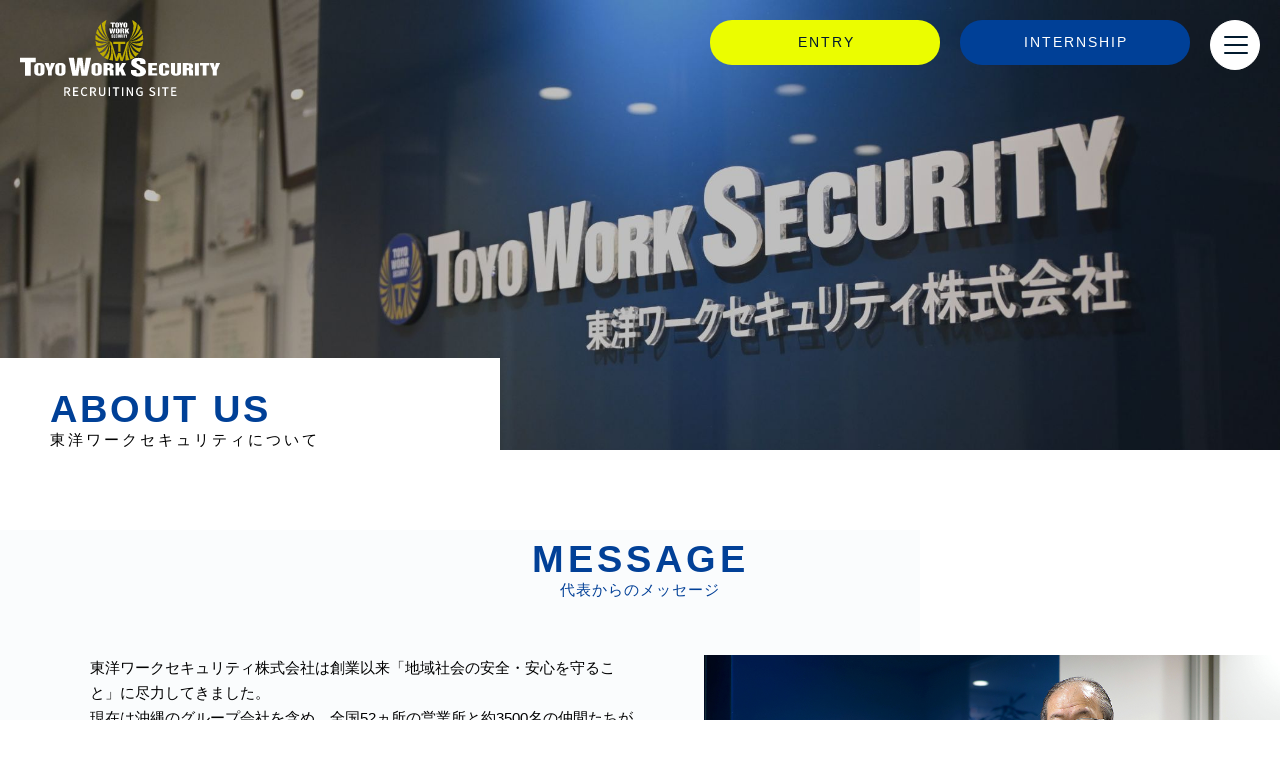

--- FILE ---
content_type: text/html; charset=UTF-8
request_url: https://www.tw-s.co.jp/shinsotsu/aboutus/
body_size: 6077
content:
<!DOCTYPE html>
<html lang="ja">
	<head>
		<meta charset="UTF-8">
		<meta http-equiv="X-UA-Compatible" content="IE=edge">
		<meta name="viewport" content="width=device-width, initial-scale=1.0">
		<title>東洋ワークセキュリティについて｜東洋ワークセキュリティ株式会社 新卒採用サイト</title>
		<meta name="description" content="東洋ワークセキュリティ株式会社の新卒採用サイトです。「警備会社ってどんな雰囲気？」「何をしているの？」「どんな人達が働いているの？」という思いがこのサイトを通して知ってもらえたら嬉しいです。">
		<meta name="keywords" content="東洋ワークセキュリティ,警備,交通誘導,施設警備,雑踏警備,身辺警備,防犯システム販売,建物サービス事業,営業,社員教育">
		<title></title>
		<script src="../js/font.js"></script>
		<link href="../favicon-16x16.png" rel="icon" type="image/png" sizes="16x16">
		<link href="../favicon-32x32.png" rel="icon" type="image/png" sizes="32x32">
		<link href="../apple-touch-icon.png" rel="apple-touch-icon" sizes="180x180" >
		<link href="../css/style.css?ver21" rel="stylesheet" type="text/css">
		<link href="../css/page-style.css" rel="stylesheet" type="text/css">
		<link href="" rel="stylesheet" type="text/css">
		<link href="../js/slick-theme.css" rel="stylesheet" type="text/css">
		<link href="../js/slick.css" rel="stylesheet" type="text/css" />
		<script src="https://code.jquery.com/jquery-3.4.1.min.js" integrity="sha256-CSXorXvZcTkaix6Yvo6HppcZGetbYMGWSFlBw8HfCJo=" crossorigin="anonymous"></script>
<!-- Google Tag Manager -->
<script>(function(w,d,s,l,i){w[l]=w[l]||[];w[l].push({'gtm.start':
new Date().getTime(),event:'gtm.js'});var f=d.getElementsByTagName(s)[0],
j=d.createElement(s),dl=l!='dataLayer'?'&l='+l:'';j.async=true;j.src=
'https://www.googletagmanager.com/gtm.js?id='+i+dl;f.parentNode.insertBefore(j,f);
})(window,document,'script','dataLayer','GTM-PDLXMGL');</script>
<!-- End Google Tag Manager -->
<!-- Google tag (gtag.js) 20230425 Lab1000shu設置-->
<script async src="https://www.googletagmanager.com/gtag/js?id=G-9GZLX9ZEPR"></script>
<script>
  window.dataLayer = window.dataLayer || [];
  function gtag(){dataLayer.push(arguments);}
  gtag('js', new Date());

  gtag('config', 'G-9GZLX9ZEPR');
</script>
<!-- End Google Tag Manager -->
<!-- Google Tag Manager 20221007Web広告のため設置-->
<script>(function(w,d,s,l,i){w[l]=w[l]||[];w[l].push({'gtm.start':
new Date().getTime(),event:'gtm.js'});var f=d.getElementsByTagName(s)[0],
j=d.createElement(s),dl=l!='dataLayer'?'&l='+l:'';j.async=true;j.src=
'https://www.googletagmanager.com/gtm.js?id='+i+dl;f.parentNode.insertBefore(j,f);
})(window,document,'script','dataLayer','GTM-NKZSVH9');</script>
<!-- End Google Tag Manager -->
<!-- Begin Mieruca Embed Code -->
<script type="text/javascript" id="mierucajs">
window.__fid = window.__fid || [];__fid.push([773573635]);
(function() {
function mieruca(){if(typeof window.__fjsld != "undefined") return; window.__fjsld = 1; var fjs = document.createElement('script'); fjs.type = 'text/javascript'; fjs.async = true; fjs.id = "fjssync"; var timestamp = new Date;fjs.src = ('https:' == document.location.protocol ? 'https' : 'http') + '://hm.mieru-ca.com/service/js/mieruca-hm.js?v='+ timestamp.getTime(); var x = document.getElementsByTagName('script')[0]; x.parentNode.insertBefore(fjs, x); };
setTimeout(mieruca, 500); document.readyState != "complete" ? (window.attachEvent ? window.attachEvent("onload", mieruca) : window.addEventListener("load", mieruca, false)) : mieruca();
})();
</script>
<!-- End Mieruca Embed Code -->
	</head>
	<body>
	<!-- Google Tag Manager (noscript) -->
<noscript><iframe src="https://www.googletagmanager.com/ns.html?id=GTM-PDLXMGL"
height="0" width="0" style="display:none;visibility:hidden"></iframe></noscript>
<!-- End Google Tag Manager (noscript) -->
<!-- Google Tag Manager (noscript)  20221007Web広告のため設置-->
<noscript><iframe src="https://www.googletagmanager.com/ns.html?id=GTM-NKZSVH9"
height="0" width="0" style="display:none;visibility:hidden"></iframe></noscript>
<!-- End Google Tag Manager (noscript) -->
		<div id="wrap">
		<header>
			<h1><a href="../"><img src="../img/tws-logo.svg" alt="東洋ワークセキュリティ株式会社 新卒採用サイト"></a></h1>
			<div class="btn-area">
				<ul>
					<li><a href="../entry/"><span>ENTRY</span></a></li>
					<li class="btn-color"><a href="https://job.mynavi.jp/27/pc/search/corp103056/outline.html" target="_blank"><span>INTERNSHIP</span></a></li>
				</ul>
			</div>
			<div class="openbtn1"><span></span><span></span><span></span></div>
			<nav id="g-nav">
				<div id="g-nav-list"><!--ナビの数が増えた場合縦スクロールするためのdiv※不要なら削除-->
					<ul>
						<li><a href="../">TOP<span>トップ</span></a></li>
						<li><a href="../aboutus">ABOUT US<span>東洋ワークセキュリティについて</span></a></li>
						<li>
							<p>REGULAR<span>職種紹介</span></p>
							<a href="../regular/comprehensive/">COMPREHENSIVE<span>総合職</span></a>
							<a href="../regular/general/">GENERAL<span>一般職</span></a>
						</li>
						<li><a href="../jobintroduction/">JOB INTRODUCTION<span>警備の仕事紹介</span></a></li>
						<li><a href="../recruitment/">RECRUITMENT<span>募集要項</span></a></li> 
						<li><a href="../sdfreserve">SDF RESERVE<span>即応予備自衛官</span></a></li>
						<li><a href="../training/">EDUCATION SYSTEM<span>教育制度</span></a></li>
						<li><a href="../process/">PROCESS<span>内定までの流れ</span></a></li>
					</ul>
				</div>
			</nav>
		</header><link href="_style.css" rel="stylesheet" type="text/css">
<main class="page aboutus">
	<section class="mainvl">
		<h1>ABOUT US<span>東洋ワークセキュリティについて</span></h1>
	</section>
    <section class="message">
        <h2 class="fadeUp">MESSAGE<span>代表からのメッセージ</span></h2>
        <div class="president-message">
            <div>
                <p>東洋ワークセキュリティ株式会社は創業以来「地域社会の安全・安心を守ること」に尽力してきました。</p>
                <p>現在は沖縄のグループ会社を含め、全国52ヵ所の営業所と約3500名の仲間たちが地域に密着したセキュリティーサービスを提供しています。</p>
                <p>私たちが最も大切にしているのは「人」</p>
                <p>社員一人一人がプロフェッショナルとして成長できるよう、充実した教育制度を整えています。入社時の研修はもちろん、仕事に慣れてからもスキルアップできるようにフォローアップ研修、キャリア別・職種別研修まで多岐にわたるプログラムを通じて、知識やスキルの向上を支援しています。同時に国家資格でもある警備資格取得も支援し、数多くの社員が合格を果たしております。</p>
                <p>また、私たちは社会のIT化、AI化の進展に対応し、技術と人の力を融合させた「人だからできる安心」を大切にしたサービスの提供を目指しています。</p>
                <p>私たちと共に地域社会に貢献し、安全安心を提供するプロフェッショナルとして成長しませんか？</p>
                <p>皆さんのご入社を心よりお待ちしております。</p>
                <dl>
                    <dt>東洋ワークセキュリティ株式会社<br>
                    代表取締役社長</dt>
                    <dd><img src="img/katsumata-name.svg" alt="勝又和成"></dd>
                </dl>
            </div>
            <div>
	            <img src="img/katsumata-message.jpg" alt="代表取締役 勝又和成">
            </div>
        </div>
    </section>
    <!-- MESSAGE END -->

    <section class="philosophy">
        <h2 class="fadeUpTrigger">BASIC PHILOSOPHY<span>基本理念</span></h2>
        <dl class="delayScroll">
            <div>
                <dt>人間尊重　健全経営</dt>
<!--                 <dd></dd> -->
            </div>
<!--
            <div>
                <dt><span>Client</span>顧客第一</dt>
                <dd>お取引先様のみならず、お取引先様にとってのお客様、そして地域で生活される方々、すべてのステークホルダーに社業を通じて喜ばれることを、常に考えます。</dd>
            </div>
-->
        </dl>
    </section>
    <!-- BASIC PHILOSOPHY END -->

    <section class="management">
        <h2 class="fadeUpTrigger">MANAGEMENT<span>経営理念</span></h2>
        <p class="fadeUpTrigger">『時代の先を見通す』経営<br>『社員と株主を大事にする』経営<br>『お客様を大事にする』経営<br>『お取引先様を大事にする』経営<br>そして<br>至誠を貫き<br>豊かな利益を生み<br>社会に貢献できる企業を目指す</p>
    </section>
    <!-- MANAGEMENT END -->

    <section class="safety">
        <h2 class="fadeUpTrigger">SAFETY<span>安全指針</span></h2>
        <p class="fadeUpTrigger">全従業員が安全と安心を考え、<br>ひとりひとりの努力で<br>健康で明るい職場づくりに挑戦する。</p>
    </section>
    <!-- SAFETY END -->

    <div class="contribution">
        <section>
        <h2 class="fadeUpTrigger">CONTRIBUTION<span>社会貢献活動</span></h2>
        <dl class="delayScroll">
            <div>
                <dt>障がい者とともに</dt>
                <dd>当社はグループ全体で障がい者雇用に積極的に取り組んでおり、障がいのある方がイキイキと働ける環境づくりを推進しています。グループ内には、障がい者の特性に応じた仕事やサポート体制を整えた「特例子会社」もあり、法定雇用率の達成を通じて、社会的責任を果たすとともに、誰もが働きがいをもてる職場づくりに努めてまいります。「安全・安心を支える」警備の仕事を通じて、多様な人材が社会の役に立てるような取り組みを、これからも続けてまいります。</dd>
            </div>
            <div>
                <dt>国防・災害支援への貢献</dt>
                <dd>当社は、東北でトップクラスの即応予備自衛官雇用数を誇ります。</dd>
            </div>
        </dl>
        <span class="deco blurTrigger"><img src="img/contribution-deco.svg" alt="装飾"></span>
        </section>
    </div>
    <!-- SAFETY END -->

    <section class="company">
        <h2 class="fadeUpTrigger">COMPANY<span>会社概要</span></h2>
        <dl class="delayScroll">
            <div>
                <dt>商号</dt>
                <dd>
                    <p>東洋ワークセキュリティ株式会社</p>
                </dd>
            </div>
            <div>
                <dt>本社所在地</dt>
                <dd>
                    <p>980-0803<br>宮城県仙台市青葉区国分町1-7-18　<br class="spview">東洋ワークビル2F [ <a href="https://goo.gl/maps/gfdRmQrKpHnwvh29A" target="_blank">Googlemap</a> ]</p>
                </dd>
            </div>
            <div>
                <dt>創業</dt>
                <dd>
                    <p>1990年12月【東洋ワーク(株)警備事業部として事業開始】</p>
                </dd>
            </div>
            <div>
                <dt>設立</dt>
                <dd>
                    <p>2009年9月【東洋ワーク(株)から分社設立】</p>
                </dd>
            </div>
            <div>
                <dt>資本金</dt>
                <dd>
                    <p>4,000万円</p>
                </dd>
            </div>
            <div>
                <dt>従業員数</dt>
                <dd>
                    <p>3,000名</p>
                </dd>
            </div>
            <div>
                <dt>売上高</dt>
                <dd>
                    <p>107億9,000万円　2024年8月期（当社単体）</p>
                </dd>
            </div>
            <div>
                <dt>事業内容</dt>
                <dd>
                	<h3>【総合セキュリティ事業】</h3>
                    <p>公共施設やオフィスビル、スーパーマーケットなどの商業施設、スポーツ施設やイベント会場、大型車両の出入りする工場や工事現場…防犯や防災、安全に対するあらゆるニーズに、きめ細やかにお応えします。</p>
                    <h3>【建物サービス事業】</h3>
                    <p>建物の価値を保つためには、清掃や保守点検が欠かせません。建物それぞれの特徴に合わせた総合的なメンテナンス業務の提案と業務実施の管理を行います。</p>
                    <h3>【防犯・安全管理システム販売事業】</h3>
                    <p>テクノロジーの進歩とともに、防犯システムにも革新の時代が訪れています。特に防犯カメラは、商業施設のみならずマンション・個人住宅や商店街など街頭にも設置され、急速に普及しています。警備サービスや建物サービスの付加価値を高める防犯システムの提案をします。</p>
                    <h3>【保安用資器材レンタル事業】</h3>
                    <p>建設工事で車道・歩道を規制する際や、お祭り・コンサートなど屋外のイベントで道路や駐車場に設置する際のカラーコーン、コーンバー、クッションドラム、車両強制停止装置、工事用信号機、規制車、トイレカーなどの保安用資器材を幅広くご準備いたします。</p>
                </dd>
            </div>
            <div>
                <dt>拠点一覧</dt>
                <dd>
                    <p><a href="https://www.tw-s.co.jp/company/office/" target="_blank">詳しくはこちら</a></p>
                </dd>
            </div>
            <div>
                <dt>沿革</dt>
                <dd>
                    <p><a href="https://www.tw-s.co.jp/company/history/" target="_blank">詳しくはこちら</a></p>
                </dd>
            </div>
        </dl>

        <div class="btn fadeUpTrigger">
            <p><a href="https://www.tw-s.co.jp/" target="_blank" class="bordercircle1"><span>TWS OFFICIAL SITE</span>東洋ワークセキュリティ 企業サイト</a></p>
        </div>

    </section>
    <!-- COMPANY END -->
	</main>
<footer>
			<div><h2><img src="../img/tws-logo.svg" alt="東洋ワークセキュリティ株式会社 新卒採用サイト"></h2></div>
			<div>
				<ul>
					<li><a href="https://www.tw-s.co.jp/" target="_blank">東洋ワークセキュリティ企業サイト</a></li>
					<li><a href="https://www.tw-s.co.jp/privacy/" target="_blank">個人情報の取扱いについて</a></li>
				</ul>
				<p>Copyright © TOYO WORK SECURITY, All Rights Reserved.</p>
			</div>
		</footer>
		</div><!--#wrap end-->
		<script src="../js/nav.js"></script><!--nav js-->
		<script src="../js/fadein.js"></script><!--fadein js-->
	</body>
</html>

--- FILE ---
content_type: text/css
request_url: https://www.tw-s.co.jp/shinsotsu/css/style.css?ver21
body_size: 7479
content:
@charset "utf-8";
body,
html {
    width: 100%;
    height: 100%;
    font-family: source-han-sans-japanese, sans-serif;
    font-weight: 300;
    font-style: normal;
    font-size: 15px;
    background: #FFF;
    color: #000;
}

* {
    box-sizing: border-box;
    padding: 0;
    margin: 0;
}

:root {
    --tws-color-blue: #004097;
    --tws-color-yellow: #EBFD00;
    --tws-color-navy: #011A2E;
}


/*レスポンシブ用クラス*/

.pcview {
    display: block;
}

.spview {
    display: none;
}

ul {
    list-style-type: none;
}

#wrap {
    overflow-x: hidden;
    width: 100%;
    position: relative;
    z-index: 1;
}

img {
    width: 100%;
}

main {
    width: 90%;
    max-width: 1100px;
    margin: 0 auto;
}

section {
    padding: 10% 0;
}

section.blue {
    background: var(--tws-color-blue);
    margin: 0 calc(50% - 50vw);
    padding: 10% calc(50vw - 50% + 8px);
    width: 100vw;
}

h2 {
    color: var(--tws-color-blue);
    font-family: agenda, sans-serif;
    font-weight: 600;
    font-size: 3.5rem;
    letter-spacing: 4px;
    text-align: center;
    margin-bottom: 5%;
}

h2 span {
    font-family: ibm-plex-sans-jp, sans-serif;
    font-weight: 400;
    font-size: 1rem;
    display: block;
    letter-spacing: 1px;
}

.blue h2 {
    color: #FFF;
}


/*-------------------header-------------------*/

header {
    position: relative;
}

header h1 {
    position: absolute;
    top: 20px;
    left: 20px;
    width: 200px;
    z-index: 100;
}

header .btn-area {
    position: fixed;
    top: 20px;
    right: 80px;
    z-index: 9999;
    width: 40%;
}

header .btn-area ul {
    display: flex;
    justify-content: flex-end;
    width: 100%;
}

header .btn-area ul li {
    width: 49%;
    max-width: 230px;
    margin: 0 10px;
}

header .btn-area ul li a {
    display: block;
    background: var(--tws-color-yellow);
    color: var(--tws-color-navy);
    border-radius: 25px;
    padding: 15px 0;
    text-align: center;
    text-decoration: none;
    font-size: 0.9rem;
    font-weight: 400;
    letter-spacing: 2px;
    transition: ease-out all .3s;
}

header .btn-area ul li a span {
    margin-right: -2px;
}

header .btn-area ul li:nth-of-type(2) a {
    background: var(--tws-color-blue);
    color: #FFF;
}

header .btn-area ul li a:hover {
    transform: scaleX(1.05);
}

header .btn-area ul li.btn-color.coloractive a {
    background: #FFF;
    color: var(--tws-color-navy);
}


/*------------------------------ ナビゲーションのためのCSS ------------------------------*/


/*アクティブになったエリア*/

#g-nav.panelactive {
    /*position:fixed;にし、z-indexの数値を大きくして前面へ*/
    position: fixed;
    z-index: 999;
    top: 0;
    width: 100%;
    height: 100vh;
    background: var(--tws-color-blue);
}


/*丸の拡大*/

.circle-bg {
    position: fixed;
    z-index: 998;
    /*丸の形*/
    width: 100px;
    height: 100px;
    border-radius: 50%;
    background: var(--tws-color-blue);
    /*丸のスタート位置と形状*/
    transform: scale(0);
    /*scaleをはじめは0に*/
    right: -50px;
    top: -50px;
    transition: all .6s;
    /*0.6秒かけてアニメーション*/
}

.circle-bg.circleactive {
    transform: scale(50);
    /*クラスが付与されたらscaleを拡大*/
}


/*ナビゲーションの縦スクロール*/

#g-nav-list {
    display: none;
    /*はじめは表示なし*/
    /*ナビの数が増えた場合縦スクロール*/
    position: fixed;
    z-index: 999;
    width: 100%;
    height: 100vh;
    overflow: auto;
    -webkit-overflow-scrolling: touch;
}

#g-nav.panelactive #g-nav-list {
    display: block;
    /*クラスが付与されたら出現*/
}


/*---------------ナビゲーション------------*/

#g-nav ul {
    opacity: 0;
    /*はじめは透過0*/
    /*ナビゲーション天地中央揃え※レイアウトによって調整してください。不必要なら削除*/
    position: absolute;
    z-index: 999;
    top: 50%;
    left: 50%;
    transform: translate(-50%, -50%);
}


/*背景が出現後にナビゲーションを表示*/

#g-nav.panelactive ul {
    opacity: 1;
}


/* 背景が出現後にナビゲーション li を表示※レイアウトによって調整してください。不必要なら削除*/

#g-nav.panelactive ul li {
    animation-name: gnaviAnime;
    animation-duration: 1s;
    animation-delay: .2s;
    /*0.2 秒遅らせて出現*/
    animation-fill-mode: forwards;
    opacity: 0;
}

@keyframes gnaviAnime {
    0% {
        opacity: 0;
    }
    100% {
        opacity: 1;
    }
}


/*--------------navリストのレイアウト設定--------------*/

#g-nav ul {
    display: flex;
    justify-content: space-between;
    flex-wrap: wrap;
    width: 70%;
}

#g-nav li {
    width: 45%;
    border-top: 1px solid #FFF;
    padding: 10px 0 30px;
    position: relative;
    transition: ease all 0.3s;
}

#g-nav li::before {
    position: absolute;
    top: -12px;
    left: -2em;
    color: #FFF;
    transition: ease all 0.3s;
}

#g-nav li a,
#g-nav li p {
    color: #FFF;
    text-decoration: none;
    padding: 10px 0;
    display: block;
    text-transform: uppercase;
    letter-spacing: 0.1em;
    font-size: 1.1rem;
    transition: ease all 0.3s;
}

#g-nav li:nth-of-type(3) a {
    font-size: 0.9rem;
    margin-left: 10px;
}

#g-nav li:nth-of-type(3) a:first-of-type {
    padding: 10px 0 0;
}

#g-nav li a span,
#g-nav li p span {
    font-size: 0.8rem;
    margin-left: 20px;
}


/*hover*/

#g-nav li:hover {
    border-top: 1px solid var(--tws-color-yellow);
}

#g-nav li:hover::before {
    color: var(--tws-color-yellow);
}

#g-nav li:hover a,
#g-nav li:hover p {
    color: var(--tws-color-yellow);
}

#g-nav li:nth-of-type(3) a {
    color: #FFF;
}

#g-nav li:nth-of-type(3) a:hover {
    color: var(--tws-color-yellow);
}


/*各liの設定*/

#g-nav li:nth-of-type(1) {
    order: 1;
}

#g-nav li:nth-of-type(1)::before {
    content: "01";
}

#g-nav li:nth-of-type(2) {
    order: 3;
}

#g-nav li:nth-of-type(2)::before {
    content: "02";
}

#g-nav li:nth-of-type(3) {
    order: 5;
}

#g-nav li:nth-of-type(3)::before {
    content: "03";
}

#g-nav li:nth-of-type(4) {
    order: 7;
}

#g-nav li:nth-of-type(4)::before {
    content: "04";
}

#g-nav li:nth-of-type(5) {
    order: 2;
}

#g-nav li:nth-of-type(5)::before {
    content: "05";
}

#g-nav li:nth-of-type(6) {
    order: 4;
}

#g-nav li:nth-of-type(6)::before {
    content: "06";
}

#g-nav li:nth-of-type(7) {
    order: 6;
}

#g-nav li:nth-of-type(7)::before {
    content: "07";
}

#g-nav li:nth-of-type(8) {
	order: 8;
}
#g-nav li:nth-of-type(8)::before {
    content: "08";
}

/*sns*/

#g-nav-list>p {
    position: absolute;
    bottom: 20px;
    right: 20px;
    width: 350px;
}

#g-nav-list>p.snslist{
	display: flex;
	align-items: center;
	width: 470px;
}

#g-nav-list>p.snslist span{
	display: block;
	margin-left: 3%;
	line-height: 0;
}




/*------------------ハンバーガー------------------*/

.openbtn1 {
    position: fixed;
    top: 20px;
    right: 20px;
    z-index: 9999;
    cursor: pointer;
    width: 50px;
    height: 50px;
    background: #FFF;
    border: 1px solid #FFF;
    border-radius: 50%;
}


/*×に変化*/

.openbtn1 span {
    display: inline-block;
    transition: all .4s;
    position: absolute;
    left: 13px;
    height: 2px;
    border-radius: 2px;
    background-color: #011A2E;
    width: 50%;
}

.openbtn1 span:nth-of-type(1) {
    top: 15px;
}

.openbtn1 span:nth-of-type(2) {
    top: 23px;
}

.openbtn1 span:nth-of-type(3) {
    top: 31px;
}

.openbtn1.active {
    background: inherit;
}

.openbtn1.active span:nth-of-type(1) {
    top: 18px;
    left: 14px;
    transform: translateY(6px) rotate(-45deg);
    width: 45%;
    background: #FFF;
}

.openbtn1.active span:nth-of-type(2) {
    opacity: 0;
}

.openbtn1.active span:nth-of-type(3) {
    top: 30px;
    left: 14px;
    transform: translateY(-6px) rotate(45deg);
    width: 45%;
    background: #FFF;
}


/*アニメーション*/

.fiup {
    opacity: 0;
    transition: ease all .5s;
    transform: translateY(30px);
}

.late {
    transition: ease all 1s;
}

.isAnimate {
    opacity: 1;
    transform: translateY(0px);
}


/*--------------------------------------トップページ--------------------------------------*/


/*----------メインビジュアル----------*/

.home .mainvl {
    margin: 0 calc(50% - 50vw);
    width: 100vw;
    padding: 0;
}

.home .slidearea {
    position: relative;
    top: 0;
    right: 0;
    width: 100%;
}


/*スライド*/

.slide {
    position: absolute;
    margin: 0;
    padding: 0;
}

.slide .item {
    position: relative;
    height: 100vh;
    background: url(../img/mainvl01.jpg) no-repeat;
    background-size: cover;
    background-position: center top;
}

.slide .item:nth-of-type(2) {
    background: url(../img/mainvl04.jpg) no-repeat;
    background-size: cover;
    background-position: center top;
}

.slide .item:nth-of-type(3) {
    background: url(../img/mainvl02.jpg) no-repeat;
    background-size: cover;
    background-position: center top;
}

.slide .item:nth-of-type(4) {
    background: url(../img/mainvl03.jpg) no-repeat;
    background-size: cover;
    background-position: center top;
}

.slide .item::before {
    display: block;
    padding-top: 39%;
    content: "";
}

.slide .item::after {
    /*基本的に画像に疑似要素は付けられないので包括するボックスに加える。*/
    content: '';
    display: block;
    position: absolute;
    top: 0;
    right: 0;
    bottom: 0;
    left: 0;
    opacity: 0.15;
    /*下に配置する画像が見えるよう、疑似要素は透過しておく*/
    background-image: linear-gradient(90deg, #FFF, transparent);
}

.slide .item .image {
    position: relative;
    overflow: hidden;
}

.slide .item img {
    position: absolute;
    top: 0;
    bottom: 0;
    right: 0;
    left: 0;
    margin: auto;
    width: auto;
    min-width: 100%;
    min-height: 100vh;
}

.slide>.slick-list,
.slide>.slick-list>.slick-track,
.slide>.slick-list>.slick-track>.slick-slide>div {
    position: relative;
    height: 100%;
}

.slide-animation {
    animation: fadezoom 10s 0s forwards;
}

@keyframes fadezoom {
    0% {
        transform: scale(1);
    }
    100% {
        transform: scale(1.1);
    }
}

.slidearea .lead {
    position: absolute;
    right: 7%;
    top: 50%;
    width: 40%;
    transform: translateY(-50%);
}

.slidearea .lead p:first-of-type {
    margin-left: -114px;
    width: 82%;
}

.slidearea .lead p:nth-of-type(2) {
    margin: 4% 0 5%;
}

.slidearea .lead p:nth-of-type(3) {
    margin: 0 0 2%;
    width: 90%;
}


/*--------------------------トップメッセージ--------------------------*/

.topmessage {
    display: flex;
    justify-content: space-between;
    flex-direction: row-reverse;
}

.topmessage h2 {
    display: flex;
    justify-content: space-between;
    flex-direction: row-reverse;
    align-items: top;
}

.topmessage h2 p {
    width: 30%;
}

.topmessage h2 span{
    display: block;
    width: 100%;
}

/*
.topmessage h2 p span img{
	display: block;
}
*/

.topmessage div:first-of-type{
	width: 20%;
}
.topmessage div:last-of-type {
    width: 70%;
}

.topmessage p {
    color: #FFF;
    font-size: 1.2rem;
    letter-spacing: 3px;
    line-height: 2.5;
    margin-bottom: 5%;
}

.topmessage p:last-of-type {
    margin-bottom: 0;
}


/*--------------------------ABOUT--------------------------*/

.home .about {
    position: relative;
}

.home .about span.deco{
	width: 100vw;
	margin: 0 calc(50% - 50vw);
	position: absolute;
	top: -6%;
	left: 20px;
}

.home .about span.deco img{
	width: 90%;
	max-width: 900px;
}

.home .about p {
    font-size: 1.4rem;
    text-align: center;
    line-height: 2;
    letter-spacing: 1px;
    font-weight: 400;
    margin-bottom: 4%;
    position: relative;
}

.home .about p.look{
    display: flex;
    justify-content: center;
    align-items: center;/*Y軸中央*/
    color: var(--tws-color-blue);
    font-size: 1.5rem;
    margin-top: 5%;
}
.home .about p.look::before,.home .about p.look::after{
    content: "";
    width: 40px;
    height: 3px;
    margin: 0 1.5%;
    background: var(--tws-color-blue);
}
.home .about p.look::before{
    transform: rotate(60deg); /*回転*/
}
.home .about p.look::after{
    transform: rotate(-60deg); /*回転*/
}


.home .about ul {
    display: flex;
    justify-content: space-between;
    flex-wrap: wrap;
/*     width: 80%; */
	width: 70%;
    margin: 0 auto;
}

.home .about ul li {
/*     width: 21%; */
	width: 31%;
    text-align: center;
    margin-bottom: 5%;
}

.home .about .btn {
    display: flex;
    justify-content: space-between;
    width: 60%;
    margin: 3% auto 0;
}

.home .about .btn p {
    width: 47%;
    text-align: center;
    line-height: 1.5;
}

.home .about .btn p a {
display: block;
    font-size: 1rem;
    text-align: center;
    padding: 15px 0;
    letter-spacing: 1px;
    font-weight: 400;
    position: relative;
    color: #FFF;
    background: var(--tws-color-blue);
    text-decoration: none;
    outline: none;
    transition: all .3s;
    transition-delay: .3s;
}

.home .about .btn p a span {
    font-size: 0.8rem;
    display: block;
    font-size: 0.8rem;
}

.home .about .btn p a:hover {
    background: var(--tws-color-yellow);
    color: var(--tws-color-blue);
}


/*縦線の設定*/

.home .about .btn p a::before,
.home .about .btn p a::after {
    content: "";
    /*絶対配置で線の位置を決める*/
    position: absolute;
    /*線の形状*/
    width: 0;
    height: 3px;
    background: var(--tws-color-yellow);
    /*アニメーションの指定*/
    transition: all 0.3s linear;
}


/*横線の設定*/

.home .about .btn p a span::before,
.home .about .btn p a span::after {
    content: "";
    /*絶対配置で線の位置を決める*/
    position: absolute;
    /*線の形状*/
    width: 3px;
    height: 0;
    background: var(--tws-color-yellow);
    /*アニメーションの指定*/
    transition: all 0.3s linear;
}


/*hoverした際、線が縦横100%伸びる*/

.home .about .btn p a:hover::before,
.home .about .btn p a:hover::after {
    width: 100%;
}

.home .about .btn p a:hover span::before,
.home .about .btn p a:hover span::after {
    height: 100%;
}


/*--------------------------NUMBER--------------------------*/

.home .number{
	position: relative;
}

.home .number span.deco{
	width: 100vw;
	margin: 0 calc(50% - 50vw);
	position: absolute;
	top: -6%;
	left: 20px;
}

.home .number span.deco img{
	width: 90%;
	max-width: 900px;
}

.home .number dl {
    display: flex;
    justify-content: space-between;
    flex-wrap: wrap;
    gap: 50px 0;
    position: relative;
}

.home .number dl div {
    width: 32%;
    text-align: center;
    color: #FFF;
    font-weight: 400;
    font-size: 1.3rem;
    letter-spacing: 1px;
}

.home .number dl div:nth-child(2),
.home .number dl div:nth-child(5) {
    border-left: 1px solid #003883;
    border-right: 1px solid #003883;
}

.home .number dt {
    width: 80%;
    padding-bottom: 20px;
    border-bottom: 1px solid #003883;
    margin: 0 auto;
}

.home .number .subtext {
    text-align: right;
    color: #fff;
}

.home .number .btn {
    width: 40%;
    margin: 7% auto 0;
}

.home .number .btn a {
    display: block;
    font-size: 1rem;
    text-align: center;
    padding: 15px 0;
    letter-spacing: 1px;
    font-weight: 400;
    /*線の基点とするためrelativeを指定*/
    position: relative;
    /*ボタンの形状*/
    color: var(--tws-color-blue);
    background: #FFF;
    text-decoration: none;
    outline: none;
    /*アニメーションの指定*/
    transition: all .3s;
    transition-delay: .3s;
    /*0.7秒遅れてアニメーション*/
}

.home .number .btn a span {
    display: block;
    font-size: 0.8rem;
}

.home .number .btn a:hover {
    background: var(--tws-color-yellow);
    color: var(--tws-color-blue);
}


/*横線の設定*/

.home .number .btn a::before,
.home .number .btn a::after {
    content: "";
    /*絶対配置で線の位置を決める*/
    position: absolute;
    /*線の形状*/
    width: 0;
    height: 3px;
    background: var(--tws-color-yellow);
    /*アニメーションの指定*/
    transition: all 0.2s linear;
}


/*縦線の設定*/

.home .number .btn a span::before,
.home .number .btn a span::after {
    content: "";
    /*絶対配置で線の位置を決める*/
    position: absolute;
    /*線の形状*/
    width: 3px;
    height: 0;
    background: var(--tws-color-yellow);
    /*アニメーションの指定*/
    transition: all 0.2s linear;
}


/*hoverした際、線が縦横100%伸びる*/

.home .number .btn a:hover::before,
.home .number .btn a:hover::after {
    width: 100%;
}

.home .number .btn a:hover span::before,
.home .number .btn a:hover span::after {
    height: 100%;
}


/*------ 左上と右下から枠線が伸びて塗に（ABOUT/NUMBER 共通利用） ------*/


/*横線が0.2秒送れて出現*/

.bordercircle1::before {
    right: 0;
    top: 0;
    transition-delay: 0.2s;
}

.bordercircle1::after {
    left: 0;
    bottom: 0;
    transition-delay: 0.2s;
}


/*縦線が出現*/

.bordercircle1 span::before {
    left: 0;
    top: 0;
}

.bordercircle1 span::after {
    right: 0;
    bottom: 0;
}


/*--------------------------VOICE--------------------------*/

.home .voice {
    background: url(../img/voice-bg.svg);
    animation: bgiLoop 1000s linear infinite;
    height: auto;
    width: 100vw;
    margin: 0 calc(50% - 50vw);
    padding: 10% calc(50vw - 50% + 8px);
    position: relative;
    background-size: cover;
}

@keyframes bgiLoop {
    0% {
        background-position: 0 0;
    }
    100% {
        background-position: -10000px 0px;
    }
}

.home .voice span.deco{
	width: 100vw;
	margin: 0 calc(50% - 50vw);
	position: absolute;
	top: -6%;
	left: 20px;
}

.home .voice span.deco img{
	width: 90%;
	max-width: 900px;
}

.home .voice ul {
    display: flex;
    justify-content: space-between;
}

.home .voice ul li {
    width: calc(100% / 3);
    height: 500px;
    position: relative;
    overflow: hidden;
}

.home .voice ul li:nth-of-type(1) {
    margin-top: 60px;
}

.home .voice ul li:nth-of-type(2) {
    margin-top: 30px;
}

.home .voice ul li:nth-of-type(1) a::after {
    position: absolute;
    content: "";
    display: block;
    width: 100%;
    height: 100%;
    top: 0;
    background: url(../img/voice01.jpg) no-repeat;
    background-size: cover;
    background-position: center;
    transition: all .3s ease;
}

.home .voice ul li:nth-of-type(2) a::after {
    position: absolute;
    content: "";
    display: block;
    width: 100%;
    height: 100%;
    top: 0;
    background: url(../img/voice02.jpg) no-repeat;
    background-size: cover;
    background-position: center;
    transition: all .3s ease;
}

.home .voice ul li:nth-of-type(3) a::after {
    position: absolute;
    content: "";
    display: block;
    width: 100%;
    height: 100%;
    top: 0;
    background: url(../img/voice03.jpg) no-repeat;
    background-size: cover;
    background-position: center;
    transition: all .5s ease;
}

.home .voice ul li a:hover::after {
    -moz-transform: scale(1.1);
    -webkit-transform: scale(1.1);
    -ms-transform: scale(1.1);
    transform: scale(1.1);
}

.home .voice ul li img {
    display: block;
    position: absolute;
    top: 52%;
    left: 50%;
    transform: translateX(-50%);
    z-index: 2;
}

.home .voice ul li:nth-of-type(1) img {
    width: 72%;
}

.home .voice ul li:nth-of-type(2) img {
    width: 75%;
}

.home .voice ul li:nth-of-type(3) img {
    width: 50%;
}

.home .voice dl {
    display: flex;
    flex-direction: column-reverse;
    position: absolute;
    z-index: 2;
    bottom: 20px;
    left: 20px;
}

.home .voice li a {
    color: #FFF;
    text-decoration: none;
}

.home .voice dd {
    font-size: 0.8rem;
    letter-spacing: 2px;
}

.home .voice dt {
    font-size: 1.2rem;
    letter-spacing: 2px;
    font-weight: 400;
}

.home .voice dt span {
    color: #BCD8FF;
    padding-left: 10px;
    font-size: 1rem;
}


/*--------------------------FOOTER--------------------------*/

footer {
    background: var(--tws-color-blue);
    color: #FFF;
    display: flex;
    justify-content: space-between;
    padding: 2% 3%;
    align-items: center;
}

footer h2 img {
    display: block;
}

footer a {
    color: #FFF;
    transition: ease all 0.3s;
    text-decoration: none;
}

footer a:hover {
    color: var(--tws-color-yellow);
}

footer div:first-of-type {
    width: 150px;
}

footer div:last-of-type {
    width: 500px;
    text-align: right;
    font-size: 0.9rem;
    letter-spacing: 2px;
}

footer ul {
    display: flex;
    justify-content: flex-end;
}

footer ul li:last-child {
    margin-left: 20px;
}

footer p {
    font-size: 0.8rem;
}

/*------------------------------------------タブレットスタイル------------------------------------------*/
@media screen and (max-width: 870px) {
	/*TOPメッセージ*/
	.topmessage .spview {
        display: block;
    }
	.topmessage .pcview {
        display: none;
    }
	.topmessage h2 img {
    	display: block;
		width: 100%;
		align-items: top;
		/* margin-bottom: 2%; */
	}
	.topmessage{
		flex-direction: column;
		padding: 15% calc(50vw - 50% + 8px) ;
	}
	.topmessage h2 {
		display: flex;
		justify-content: space-between;
		flex-direction: column;
	}
	
	.topmessage h2 p{
		width: 100%;
		width: 50%;
		margin-bottom: 3%;
	}
	
	.topmessage h2 img {
		display: block;
		width: 100%;
		align-items: top;
	/* margin-bottom: 2%; */
	}
	.topmessage div:first-of-type{
		width: 90%;
	}
	.topmessage div:last-of-type{
		width: 100%;
	}
	.topmessage p{
		font-size: 1rem;
		letter-spacing: 1px;
		line-height: 1.7;
	}
}

/*------------------------------------------タブレットスタイル------------------------------------------*/

@media screen and (max-width: 834px) {
    .spview {
        display: block;
    }
    .pcview {
        display: none;
    }
    .slidearea {
        position: relative;
        width: 100%;
        margin-top: -3px;
    }
    .mainvl {
        position: relative;
        /* 	height: 58vh */
        height: 85vh;
    }
    .slide .item {
        position: relative;
        /* 	height: 60vh; */
        height: 85vh;
    }
    .slide .item::before {
        display: block;
        padding-top: 39%;
        content: "";
    }
    .slide .item .image {
        position: relative;
        overflow: hidden;
    }
}


/*------------------------------------------スマホスタイル------------------------------------------*/

@media screen and (max-width: 479px) {
    .spview {
        display: block;
    }
    .pcview {
        display: none;
    }
    .slidearea {
        position: relative;
        width: 100%;
    }
    .mainvl {
        position: relative;
        height: 90vh;
    }
    /*スライド*/
    .slide .item,.slide .item:nth-of-type(2),.slide .item:nth-of-type(3),.slide .item:nth-of-type(4) {
        position: relative;
        height: 90vh;
        background-position: left 15% center;
    }

    .slide .item::before {
        display: block;
        padding-top: 39%;
        content: "";
    }
    .slide .item::after {
        content: '';
        display: block;
        position: absolute;
        top: 0;
        right: 0;
        bottom: 0;
        left: 0;
        opacity: 0.3;
        /*下に配置する画像が見えるよう、疑似要素は透過しておく*/
        background-image: linear-gradient(360deg, #FFF, transparent);
    }
    .slide .item .image {
        position: relative;
        overflow: hidden;
    }
    
    .slidearea .lead {
	    position: absolute;
	    left: 50%;
	    top: initial;
	    right: initial;
	    bottom: 12%;
	    width: 80%;
	    transform: translateX(-50%);
	}
	
	.slidearea .lead p:first-of-type{
		margin-left: -15px;
		width: 82%;
	}
    
    
    /*header*/
    header h1{
	    width: 130px;
    }
    
    header .btn-area {
    position: fixed;
    top: inherit;
    right: inherit;
    bottom: 10px;
    left: 0;
    width: 100%;
	}
	
	header .btn-area ul{
		width: 95%;
		margin: 0 auto;
	}
	
	header .btn-area ul li{
		margin: 0 5px;
	}
	
	header .btn-area ul li a{
		padding: 12px 0;
	}
	
	
	/*グローバルナビ*/
	#g-nav ul{
		position: absolute;
	    z-index: 999;
	    top: 95px;
	    left: 53%;
	    transform: translateX(-50%);
	    padding: 0 0 85px 0;
	    width: 75%
	}
	
	#g-nav ul li{
		width: 100%;
		padding: 5px 0 20px;
	}
	
	/*各liの設定*/

	#g-nav li:nth-of-type(1) {
	    order: 1;
	}
	
	#g-nav li:nth-of-type(2) {
	    order: 2;
	}
	
	#g-nav li:nth-of-type(3) {
	    order: 3;
	}

	#g-nav li:nth-of-type(4) {
	    order: 4;
	}

	#g-nav li:nth-of-type(5) {
	    order: 5;
	}
	
	#g-nav li:nth-of-type(6) {
	    order: 6;
	}
	
	#g-nav li:nth-of-type(7) {
	    order: 7;
	}
	#g-nav li:nth-of-type(8) {
	    order: 8;
	}
	
	#g-nav li a, #g-nav li p{
		font-size: 0.9rem;
	}

	#g-nav li a span, #g-nav li p span {
		font-size: 0.6rem;
	}

	#g-nav-list>p {
		position: absolute;
		bottom: inherit ;
		top: 40px;
		right: inherit;
		left: 30px;
		width: 65%;
	}
	
	#g-nav-list>p.snslist{
		width: 70%;
	}
	
	#g-nav.panelactive #g-nav-list{
		height: 100%;
		overflow-y: scroll;
	}
	
	/*共通*/
	section.blue {
		padding: 15% calc(50vw - 50% + 8px);
	}
	 h2 {
		font-size: 2rem;
		letter-spacing: 3px;
	}
	h2 span{
		font-size: 0.8rem;
	}
	
	/*TOPメッセージ*/
	.topmessage{
		flex-direction: column;
		padding: 15% calc(50vw - 50% + 8px) ;
	}
	.topmessage h2 {
		display: flex;
		justify-content: space-between;
		flex-direction: column;
	}
	
	.topmessage h2 p {
    	width: 100%;
		margin-bottom: 5%;
	}
	
	.topmessage h2 img {
		display: block;
		width: 100%;
		align-items: top;
	/* margin-bottom: 2%; */
	}
	.topmessage div:first-of-type{
		width: 90%;
	}
	.topmessage div:last-of-type{
		width: 100%;
	}
	.topmessage p{
		font-size: 1rem;
		letter-spacing: 1px;
		line-height: 1.7;
	}
	
	/*ABOUT 東洋ワークセキュリティを知る*/
	.home .number span.deco {
		top: -2%;
	}
	.home .about p{
		font-size: 1rem;
	}
	.home .about p.look{
		font-size: 1rem;
		font-weight: 500;
	}
	.home .about p.look::before, .home .about p.look::after{
		margin: 0 0.5%;
		width: 26px;
		height: 2px;
	}
	.home .about ul {
		width: 90%;
	}
	.home .about ul::after {
		content: '';
		display: block;
		width: 32%;
	}
	.home .about ul li{
		width: 32%;
	}
	.home .about ul li figcaption {
		font-size: 13px;
	}
	.home .about .btn {
		width: 90%;
	}
	.home .about .btn p {
		width: 48%;
	}
	
	/*DATE 数字で見る東洋ワークセキュリティ	*/
	.home .number dl div {
		width: 48%;
	}
	.home .number dt {
		font-size: 13px;
		padding-bottom: 10px;
	}
	.home .number dl div:nth-child(2) {
		border-right: none;
	}
	.home .number dl div:nth-child(4) {
		border-left: 1px solid #003883;
	}
	.home .number dl div:nth-child(5) {
		border: none;
	}
	.home .number dl div:nth-child(6) {
		border-left: 1px solid #003883;
	}
	.home .number .btn {
		width: 90%;
	}
	/*VOICE 先輩社員の本音 */
	.home .voice span.deco {
		top: -1%;
	}
	.home .voice span.deco img {
		width: 100%;
	}
	.home .voice ul {
		flex-wrap: wrap;
	}
	.home .voice ul li {
		width: 100%;
	}
	.home .voice ul li:nth-of-type(1) {
		margin-top: 0;
	}
	.home .voice ul li:nth-of-type(2) {
		margin-top: 0;
	}
	/*footer*/
	footer{
    flex-direction: column;
    padding: 7% 3% 20%;
    text-align: center;
	}
	footer div{
		width: 90%;
		margin: 0 auto;
	}
	footer div:last-of-type{
		width: 90%;
		text-align: center;
	}
	footer ul{
		flex-direction: column;
		padding: 3% 0 7%;
	}
	footer p{
		line-height: 1;
	}
}



/*----------------------------------------動き-------------------------------------------*/

/* fadeUp */

.fadeUp{
animation-name:fadeUpAnime;
animation-duration:0.5s;
animation-fill-mode:forwards;
opacity:0;
}

@keyframes fadeUpAnime{
  from {
    opacity: 0;
  transform: translateY(100px);
  }

  to {
    opacity: 1;
  transform: translateY(0);
  }
}


/* スクロールをしたら出現する要素にはじめに透過0を指定　*/
 
.fadeUpTrigger{
    opacity: 0;
}


/* その場で */
.fadeIn{
animation-name:fadeInAnime;
animation-duration:1s;
animation-fill-mode:forwards;
opacity:0;
}

@keyframes fadeInAnime{
  from {
    opacity: 0;
  }

  to {
    opacity: 1;
  }
}

/* 下から */

.fadeUp{
animation-name:fadeUpAnime;
animation-duration:0.5s;
animation-fill-mode:forwards;
opacity:0;
}

@keyframes fadeUpAnime{
  from {
    opacity: 0;
  transform: translateY(100px);
  }

  to {
    opacity: 1;
  transform: translateY(0);
  }
}

/* 上から */

.fadeDown{
animation-name:fadeDownAnime;
animation-duration:0.5s;
animation-fill-mode:forwards;
opacity:0;
}

@keyframes fadeDownAnime{
  from {
    opacity: 0;
  transform: translateY(-100px);
  }

  to {
    opacity: 1;
  transform: translateY(0);
  }
}

/* 左から */

.fadeLeft{
animation-name:fadeLeftAnime;
animation-duration:0.5s;
animation-fill-mode:forwards;
opacity:0;
}

@keyframes fadeLeftAnime{
  from {
    opacity: 0;
  transform: translateX(-100px);
  }

  to {
    opacity: 1;
  transform: translateX(0);
  }
}

/* 右から */

.fadeRight{
animation-name:fadeRightAnime;
animation-duration:0.5s;
animation-fill-mode:forwards;
opacity:0;
}

@keyframes fadeRightAnime{
  from {
    opacity: 0;
  transform: translateX(100px);
  }

  to {
    opacity: 1;
  transform: translateX(0);
  }
}

/* スクロールをしたら出現する要素にはじめに透過0を指定　*/
 
.fadeInTrigger,
.fadeUpTrigger,
.fadeDownTrigger,
.fadeLeftTrigger,
.fadeRightTrigger{
    opacity: 0;
}

/*==================================================
ぼかしから出現
===================================*/

/* ぼかしから出現 */
.blur{
  animation-name:blurAnime;
  animation-duration:1s;
  animation-fill-mode:forwards;
}

@keyframes blurAnime{
  from {
  filter: blur(10px);
  transform: scale(1.02);
  opacity: 0;
  }

  to {
  filter: blur(0);
  transform: scale(1);
  opacity: 1;
  }
}

/* スクロールをしたら出現する要素にはじめに透過0を指定　*/
 
.blurTrigger{
    opacity: 0;
}

/*==================================================
滑らかに変形して出現
===================================*/

/* 滑らかに変形して出現 */
.smooth{
  animation-name:smoothAnime;
  animation-duration:1s;
  animation-fill-mode:forwards;
  transform-origin: left;
  opacity:0;
}

@keyframes smoothAnime{
  from {
  transform: translate3d(0, 100%, 0) skewY(12deg);
  opacity:0;
  }

  to {
  transform: translate3d(0, 0, 0) skewY(0);
  opacity:1;
  }
}

/* スクロールをしたら出現する要素にはじめに透過0を指定　*/
 
.smoothTrigger{
    opacity: 0;
}


/*==================================================
背景色が伸びて出現
===================================*/

/*背景色が伸びて出現（共通）*/
.bgextend{
  animation-name:bgextendAnimeBase;
  animation-duration:1s;
  animation-fill-mode:forwards;
  position: relative;
  overflow: hidden;/*　はみ出た色要素を隠す　*/
  opacity:0;
}

@keyframes bgextendAnimeBase{
  from {
    opacity:0;
  }

  to {
    opacity:1;  
}
}

/*中の要素*/
.bgappear{
  animation-name:bgextendAnimeSecond;
  animation-duration:1s;
  animation-delay: 0.6s;
  animation-fill-mode:forwards;
  opacity: 0;
}

@keyframes bgextendAnimeSecond{
  0% {
  opacity: 0;
  }
  100% {
  opacity: 1;
}
}

/*左から*/
.bgLRextend::before{
	animation-name:bgLRextendAnime;
	animation-duration:1s;
	animation-fill-mode:forwards;
	content: "";
	position: absolute;
	width: 100%;
	height: 100%;
	background-color: var(--tws-color-yellow);/*伸びる背景色の設定*/
	display: block;
}
@keyframes bgLRextendAnime{
  0% {
    transform-origin:left;
    transform:scaleX(0);
  }
  50% {
    transform-origin:left;
    transform:scaleX(1);
  }
  50.001% {
    transform-origin:right;
  }
  100% {
    transform-origin:right;
    transform:scaleX(0);
  }
}

/*右から*/
.bgRLextend::before{
  animation-name:bgRLextendAnime;
  animation-duration:1s;
  animation-fill-mode:forwards;
    content: "";
    position: absolute;
    width: 100%;
    height: 100%;
    background-color: #666;/*伸びる背景色の設定*/
}
@keyframes bgRLextendAnime{
  0% {
    transform-origin:right;
    transform:scaleX(0);
  }
  50% {
    transform-origin:right;
    transform:scaleX(1);
  }
  50.001% {
    transform-origin:left;
  }
  100% {
    transform-origin:left;
    transform:scaleX(0);
  }
}

/*下から*/
.bgDUextend::before{
  animation-name:bgDUextendAnime;
  animation-duration:1s;
  animation-fill-mode:forwards;
    content: "";
    position: absolute;
    width: 100%;
    height: 100%;
    background-color: #666;/*伸びる背景色の設定*/
}
@keyframes bgDUextendAnime{
  0% {
    transform-origin:bottom;
    transform:scaleY(0);
  }
  50% {
    transform-origin:bottom;
    transform:scaleY(1);
  }
  50.001% {
    transform-origin:top;
  }
  100% {
    transform-origin:top;
    transform:scaleY(0);
  }
}

/*上から*/
.bgUDextend::before{
  animation-name:bgUDextendAnime;
  animation-duration:1s;
  animation-fill-mode:forwards;
    content: "";
    position: absolute;
    width: 100%;
    height: 100%;
    background-color: var(--tws-color-yellow);
    display: block;
}
@keyframes bgUDextendAnime{
  0% {
    transform-origin:top;
    transform:scaleY(0);
  }
  50% {
    transform-origin:top;
    transform:scaleY(1);
  }
  50.001% {
    transform-origin:bottom;
  }
  100% {
    transform-origin:bottom;
    transform:scaleY(0);
  }
}

/* スクロールをしたら出現する要素にはじめに透過0を指定　*/
.bgappearTrigger,
.bgUDextendTrigger,
.bgDUextendTrigger,
.bgRLextendTrigger,
.bgLRextendTrigger{
    opacity: 0;
}



/*==================================================
アニメーション設定
===================================*/

/* アニメーションの回数を決めるCSS*/

.count2{  
  animation-iteration-count: 2;/*この数字を必要回数分に変更*/
}

.countinfinite{  
  animation-iteration-count: infinite;/*無限ループ*/
}

/* アニメーションスタートの遅延時間を決めるCSS*/

.delay-time01{  
  animation-delay: 0.1s;
}

.delay-time02{  
  animation-delay: 0.2s;
}

.delay-time03{  
  animation-delay: 0.3s;
}

.delay-time04{  
  animation-delay: 0.4s;
}

.delay-time05{  
  animation-delay: 0.5s;
}

.delay-time07{  
  animation-delay: 0.7s;
}

.delay-time09{  
  animation-delay: 0.9s;
}

.delay-time1{  
  animation-delay: 1s;
}

.delay-time15{  
  animation-delay: 1.5s;
}

.delay-time2{  
  animation-delay: 2s;
}

.delay-time25{  
  animation-delay: 2.5s;
}

/* アニメーション自体が変化する時間を決めるCSS*/

.change-time05{  
  animation-duration: 0.5s;
}

.change-time1{  
  animation-duration: 1s;
}

.change-time15{  
  animation-duration: 1.5s;
}

.change-time2{  
  animation-duration: 2s;
}

.change-time25{  
  animation-duration: 2.5s;
}

--- FILE ---
content_type: text/css
request_url: https://www.tw-s.co.jp/shinsotsu/css/page-style.css
body_size: 473
content:
@charset "utf-8";
:root {
    --tws-color-blue: #004097;
    --tws-color-yellow: #EBFD00;
    --tws-color-navy: #011A2E;
    --tws-fontfam-alpha: adobe-handwriting-ernie, sans-serif;
}

main.page .mainvl {
    width: 100vw;
    height: 450px;
    margin: 0 calc(50% - 50vw);
    padding: 0;
    position: relative;
}

main.page .mainvl h1 {
    position: absolute;
    bottom: 0;
    left: 0;
    display: inline-block;
    background: #FFF;
    color: var(--tws-color-blue);
    font-size: 2.5rem;
    font-weight: 600;
    font-family: agenda, sans-serif;
    letter-spacing: 3px;
    width: 500px;
    padding: 30px 50px 0 50px;
}

main.page .mainvl h1 span {
    font-size: 1rem;
    color: #000;
    font-weight: 400;
    font-family: source-han-sans-japanese, sans-serif;
    display: block;
}

main.page h2 {
    font-size: 2.5rem;
}

@media screen and (max-width: 479px) {
	/*ページ共通*/
	main.page .mainvl h1 {
		font-size: 1.9rem;
		width: 320px;
		padding: 20px 20px 0 30px;
	}
	main.page .mainvl h1 span{
		font-size: 0.9rem;
		letter-spacing: 1px;
	}
	
	main.page h2 {
		font-size: 2rem;
		letter-spacing: 3px;
	}
	main.page p, main.page dt, main.page dd, main.page table, main.page figcaption{
		font-size: 13px;
	}
		
}

--- FILE ---
content_type: text/css
request_url: https://www.tw-s.co.jp/shinsotsu/aboutus/_style.css
body_size: 2345
content:
@charset "utf-8";
:root {
    --tws-color-blue: #004097;
    --tws-color-yellow: #EBFD00;
    --tws-color-navy: #011A2E;
    --tws-fontfam-alpha: adobe-handwriting-ernie, sans-serif;
}


/*-----------------------------------東洋ワークセキュリティについて　ABOUT US--------------------------------------*/

main.aboutus .mainvl {
    background: url(img/mainvl.jpg) no-repeat;
    background-size: cover;
}


/*---------- 採用担当からのメッセージ ----------*/

main.aboutus .message {
    padding-bottom: 0;
    width: 100vw;
    margin: 0 calc(50% - 50vw);
    padding: 8% calc(50vw - 50%);
    position: relative;
}

main.aboutus .message::before{
	content: "";
	position: absolute;
	z-index: -1;
	background: url(img/message-bg.svg) repeat-y;
	top: 10%;
	left: 0;
	width: 75%;
	height: 90%;
}

main.aboutus .message div p {
    width: 80%;
    text-align: center;
    line-height: 2;
    margin: 0 auto 3%;
    font-size: 1.1em;
    font-weight: 400;
}

main.aboutus .message div p span {
    font-weight: 300;
}

/*---------- 社長挨拶 ----------*/

main.aboutus .message .president-message{
	display: flex;
	justify-content: space-between;
}

main.aboutus .message .president-message div p{
	width: 100%;
	font-size: 1rem;
	line-height: 1.7;
	text-align: left;
	margin: 0;
}

main.aboutus .message .president-message div:first-of-type{
	width: 50%;
	display: block;
}

main.aboutus .message .president-message div:last-of-type{
	width: 45vw;
	max-width: 800px;
	display: block;
	margin: 0 calc(50% - 50vw);
}

main.aboutus .message .president-message div dl{
	margin: 5% 0 0 0;
}

main.aboutus .message .president-message div dl dt{
	font-weight: 400;
}

main.aboutus .message .president-message div dl dd{
	margin-top: 3%;
	width: 250px;
}


/*---------- 基本理念 ----------*/

main.aboutus .philosophy dl div {
    width: 60%;
    margin: 0 auto;
}

main.aboutus .philosophy dl div:first-of-type dd {
    padding-bottom: 50px;
}

main.aboutus .philosophy dl div dt span {
    text-align: center;
    line-height: 2;
    display: block;
    font-size: 1em;
    font-family: adobe-handwriting-ernie, sans-serif;
    font-weight: 400;
    color: var(--tws-color-yellow);
    margin-bottom: -10px;
    transform: rotate(-5deg);
}

main.aboutus .philosophy dl div:nth-of-type(2) dt span{
	margin-bottom: -20px;
}

main.aboutus .philosophy dl div dt {
    text-align: center;
    line-height: 2;
    margin: 0 auto;
    font-size: 2em;
    font-family: yu-mincho-pr6n, sans-serif;
    font-weight: 400;
    font-style: normal;
    letter-spacing: 2px;
}

main.aboutus .philosophy dl div dd {
    line-height: 2;
    padding: 20px 0;
    font-size: 1.1em;
}


/*---------- 経営理念 ----------*/

main.aboutus .management {
    background: #FAFCFD;
    width: 100vw;
    height: 550px;
    margin: 0 calc(50% - 50vw);
    padding: 8% calc(50vw - 50%);
    position: relative;
}

main.aboutus .management p,
main.aboutus .safety p {
    line-height: 2.5;
    text-align: center;
    font-size: 1.1em;
    letter-spacing: 2px;
}


/*---------- 社会貢献活動 ----------*/

main.aboutus .contribution {
    background: var(--tws-color-blue);
    width: 100vw;
    margin: 0 calc(50% - 50vw);
    padding: 10% calc(50vw - 50%);
    position: relative;
}

main.aboutus .contribution>section {
	width: 80%;
    max-width: 900px;
    margin: 0 auto;
    padding: 5%;
    position: relative;
}

main.aboutus .contribution span.deco {
	width: 100vw;
    margin: 0 calc(50% - 50vw);
    position: absolute;
    top: -23%;
    left: 20px;
}

main.aboutus .contribution span.deco img{
	width: 83%;
    max-width: 900px;
}

main.aboutus .contribution>section h2 {
    color: #fff;
}

main.aboutus .contribution>section dl {
    border: 1px solid #fff;
    padding: 40px;
}

main.aboutus .contribution>section dl div {
    justify-content: space-between;
    align-items: flex-start;
    margin-bottom: 6%;
}

main.aboutus .contribution>section dl div:last-of-type {
    margin-bottom: 0;
}

main.aboutus .contribution>section dl div dt {
    display: inline-block;
    background: #fff;
    color: var(--tws-color-blue);
    text-align: center;
    padding: 7px 20px;
    margin-bottom: 15px;
}

main.aboutus .contribution>section dl div dd {
    width: 100%;
    color: #fff;
    line-height: 1.6;
}

main.aboutus .contribution>section dl div dd ul{
	margin-top: 1%;
}


/*---------- 会社概要 ----------*/

main.aboutus .company dl div {
    display: flex;
    justify-content: space-between;
    border-bottom: solid 1px #000;
    width: 80%;
    margin: 0 auto;
}

main.aboutus .company dl div dt,
main.aboutus .company dl div dd {
    padding: 3% 0;
}

main.aboutus .company dl div dt {
    width: 20%;
    text-align: right;
    font-weight: 400;
    letter-spacing: 2px;
}

main.aboutus .company dl div dd {
    width: 75%;
}

main.aboutus .company dl div dd h3{
	font-weight: 400;
	font-size: 1rem;
	margin: 2% 0 1% -0.5em;
}

main.aboutus .company dl div dd h3:first-of-type{
	margin: 0 0 1% -0.5em;
}

main.aboutus .company dl div dd p a {
    color: #000;
    text-decoration-color: #000;
    transition: all .3s;
}

main.aboutus .company dl div dd p a:hover {
    color: var(--tws-color-blue);
    text-decoration-color: transparent;
}


/*---------------ボタン---------------*/

main.aboutus .message .btn span {
    font-family: source-han-sans-japanese, sans-serif;
    font-weight: 400;
    font-style: normal;
    font-size: 0.8rem;
    margin-bottom: -7px;
}

main.aboutus .message .btn {
    width: 65%;
    margin: 7% auto;
}

main.aboutus .company .btn {
	width: 50%;
	margin: 7% auto 0;
}

main.aboutus .message .btn p a,
main.aboutus .company .btn p a {
    display: block;
    font-size: 1rem;
    text-align: center;
    padding: 15px 0;
    letter-spacing: 1px;
    font-weight: 400;
    /*線の基点とするためrelativeを指定*/
    position: relative;
    /*ボタンの形状*/
    color: #FFF;
    background: var(--tws-color-blue);
    text-decoration: none;
    outline: none;
    /*アニメーションの指定*/
    transition: all .3s;
    transition-delay: .3s;
}

main.aboutus .message .btn p a span,
main.aboutus .company .btn p a span {
    font-size: 0.8rem;
    display: block;
    font-size: 0.8rem;
}

main.aboutus .message .btn a:hover,
main.aboutus .company .btn a:hover {
    background: var(--tws-color-yellow);
    color: var(--tws-color-blue);
}


/*縦線の設定*/

main.aboutus .message .btn p a::before,
main.aboutus .message .btn p a::after,
main.aboutus .company .btn p a::before,
main.aboutus .company .btn p a::after {
    content: "";
    /*絶対配置で線の位置を決める*/
    position: absolute;
    /*線の形状*/
    width: 0;
    height: 3px;
    background: var(--tws-color-yellow);
    /*アニメーションの指定*/
    transition: all 0.3s linear;
}


/*横線の設定*/

main.aboutus .message .btn p a span::before,
main.aboutus .message .btn p a span::after,
main.aboutus .company .btn p a span::before,
main.aboutus .company .btn p a span::after {
    content: "";
    /*絶対配置で線の位置を決める*/
    position: absolute;
    /*線の形状*/
    width: 3px;
    height: 0;
    background: var(--tws-color-yellow);
    /*アニメーションの指定*/
    transition: all 0.3s linear;
}


/*hoverした際、線が縦横100%伸びる*/

main.aboutus .message .btn p a:hover::before,
main.aboutus .message .btn p a:hover::after,
main.aboutus .company .btn p a:hover::before,
main.aboutus .company .btn p a:hover::after {
    width: 100%;
}

main.aboutus .message .btn p a:hover span::before,
main.aboutus .message .btn p a:hover span::after,
main.aboutus .company .btn p a:hover span::before,
main.aboutus .company .btn p a:hover span::after {
    height: 100%;
}

@media (max-width: 479px) {
	main.aboutus .mainvl {
		background-position: 44%;
	}
	main.aboutus .message div p {
		font-size: 14px;
		line-height: 1.8;
		width: 90%;
	}
	main.aboutus .message .btn {
		width: 100%;
		margin: 7% auto 5%;
	}
	main.aboutus .message .btn p a,
	main.aboutus .company .btn p a {
		padding: 10px 0;
	}
	main.aboutus .philosophy dl div {
		width: 85%;
	}
	main.aboutus .philosophy dl div dt {
		line-height: 1;
	}
	
	main.aboutus .philosophy dl div dd {
    font-size: 1em;
	}
	main.aboutus .philosophy dl div dt span {
		height: 50px;
		margin-bottom: 10px;
	}
	main.aboutus .philosophy dl div:nth-of-type(2) dt span {
		height: 40px;
		margin-bottom: 10px;
	}
	main.aboutus .management {
		height: 330px;
	}
	main.aboutus .management p,
	main.aboutus .safety p {
		font-size: 14px;
		line-height: 2.2;
	}
	main.aboutus .contribution span.deco {
		top: -44%;
	}
	main.aboutus .contribution>section {
		width: 90%;
		padding: 0;
	}
	main.aboutus .contribution>section dl {
		padding: 30px;
	}
	main.aboutus .contribution>section dl div {
		margin-bottom: 10%;
	}
	main.aboutus .contribution>section dl div dt {
		margin-bottom: 10px;
	}
	main.aboutus .company dl {
		display: flex;
		flex-direction: column;
		gap: 20px 0;
	}
	main.aboutus .company dl div {
		width: 100%;
		margin: 0;
		flex-direction: column;
		padding-bottom: 20px;
		gap: 5px 0;
	}
	main.aboutus .company dl div dt {
		width: 100%;
		text-align: left;
		padding: 0;
		font-size: 15px;
	}
	main.aboutus .company dl div dd {
    	width: 100%;
		padding: 0;
	}
	main.aboutus .company dl div dd h3 {
		font-size: 14px;
		margin: 4% 0 1% -0.5em;
	}
	main.aboutus .company .btn {
		width: 90%;
	}
	/*---------- 社長挨拶 ----------*/

main.aboutus .message .president-message{
	display: block;
}


main.aboutus .message .president-message div:first-of-type{
	width: 100%;
	display: block;
}

main.aboutus .message .president-message div:last-of-type{
	width: 100%;
	max-width: 100%;
	display: block;
	margin: 3% 0 0 0;
}

main.aboutus .message .president-message div dl{
	margin: 5% 0 0 0;
}

main.aboutus .message .president-message div dl dd{
	margin-top: 3%;
	width: 50%;
}
}

--- FILE ---
content_type: application/javascript
request_url: https://www.tw-s.co.jp/shinsotsu/js/fadein.js
body_size: 1519
content:
// 順番に表示
function delayScrollAnime() {
	var time = 0.2;//遅延時間を増やす秒数の値
	var value = time;
	$('.delayScroll').each(function () {
		var parent = this;					//親要素を取得
		var elemPos = $(this).offset().top;//要素の位置まで来たら
		var scroll = $(window).scrollTop();//スクロール値を取得
		var windowHeight = $(window).height();//画面の高さを取得
		var childs = $(this).children();	//子要素を取得
		
		if (scroll >= elemPos - windowHeight && !$(parent).hasClass("play")) {//指定領域内にスクロールが入ったらまた親要素にクラスplayがなければ
			$(childs).each(function () {
				
				if (!$(this).hasClass("fadeUp")) {//アニメーションのクラス名が指定されているかどうかをチェック
					
					$(parent).addClass("play");	//親要素にクラス名playを追加
					$(this).css("animation-delay", value + "s");//アニメーション遅延のCSS animation-delayを追加し
					$(this).addClass("fadeUp");//アニメーションのクラス名を追加
					value = value + time;//delay時間を増加させる
					
					//全ての処理を終わったらplayを外す
					var index = $(childs).index(this);
					if((childs.length-1) == index){
						$(parent).removeClass("play");
					}
				}
			})
		}/*
else {
			$(childs).removeClass("fadeUp");//アニメーションのクラス名を削除
			value = time;//delay初期値の数値に戻す
		}
*/
	})
}

// 画面をスクロールをしたら動かしたい場合の記述
	$(window).scroll(function (){
		delayScrollAnime();/* アニメーション用の関数を呼ぶ*/
	});// ここまで画面をスクロールをしたら動かしたい場合の記述




// 全部のアニメーション

// 動きのきっかけの起点となるアニメーションの名前を定義
function fadeAnime(){

  // ふわっ

  $('.fadeInTrigger').each(function(){ //fadeInTriggerというクラス名が
    var elemPos = $(this).offset().top-50;//要素より、50px上の
    var scroll = $(window).scrollTop();
    var windowHeight = $(window).height();
    if (scroll >= elemPos - windowHeight){
    $(this).addClass('fadeIn');// 画面内に入ったらfadeInというクラス名を追記
    }else{
    $(this).removeClass('fadeIn');// 画面外に出たらfadeInというクラス名を外す
    }
    });

  $('.fadeUpTrigger').each(function(){ //fadeUpTriggerというクラス名が
    var elemPos = $(this).offset().top-50;//要素より、50px上の
    var scroll = $(window).scrollTop();
    var windowHeight = $(window).height();
    if (scroll >= elemPos - windowHeight){
    $(this).addClass('fadeUp');// 画面内に入ったらfadeUpというクラス名を追記
    }/*
else{
    $(this).removeClass('fadeUp');// 画面外に出たらfadeUpというクラス名を外す
    }
*/
    });

  $('.fadeDownTrigger').each(function(){ //fadeDownTriggerというクラス名が
    var elemPos = $(this).offset().top-50;//要素より、50px上の
    var scroll = $(window).scrollTop();
    var windowHeight = $(window).height();
    if (scroll >= elemPos - windowHeight){
    $(this).addClass('fadeDown');// 画面内に入ったらfadeDownというクラス名を追記
    }else{
    $(this).removeClass('fadeDown');// 画面外に出たらfadeDownというクラス名を外す
    }
    });

  $('.fadeLeftTrigger').each(function(){ //fadeLeftTriggerというクラス名が
    var elemPos = $(this).offset().top-50;//要素より、50px上の
    var scroll = $(window).scrollTop();
    var windowHeight = $(window).height();
    if (scroll >= elemPos - windowHeight){
    $(this).addClass('fadeLeft');// 画面内に入ったらfadeLeftというクラス名を追記
    }else{
    $(this).removeClass('fadeLeft');// 画面外に出たらfadeLeftというクラス名を外す
    }
    });

  $('.fadeRightTrigger').each(function(){ //fadeRightTriggerというクラス名が
    var elemPos = $(this).offset().top-50;//要素より、50px上の
    var scroll = $(window).scrollTop();
    var windowHeight = $(window).height();
    if (scroll >= elemPos - windowHeight){
    $(this).addClass('fadeRight');// 画面内に入ったらfadeRightというクラス名を追記
    }/*
else{
    $(this).removeClass('fadeRight');// 画面外に出たらfadeRightというクラス名を外す
    }
*/
    });

   
  // じわっ
  
  $('.blurTrigger').each(function(){ //blurTriggerというクラス名が
    var elemPos = $(this).offset().top-50;//要素より、50px上の
    var scroll = $(window).scrollTop();
    var windowHeight = $(window).height();
    if (scroll >= elemPos - windowHeight){
    $(this).addClass('blur');// 画面内に入ったらblurというクラス名を追記
    }/*
else{
    $(this).removeClass('blur');// 画面外に出たらblurというクラス名を外す
    }
*/
    }); 
  
  // にゅーん
  
  $('.smoothTrigger').each(function(){ //smoothTriggerというクラス名が
    var elemPos = $(this).offset().top-50;//要素より、50px上の
    var scroll = $(window).scrollTop();
    var windowHeight = $(window).height();
    if (scroll >= elemPos - windowHeight){
    $(this).addClass('smooth');// 画面内に入ったらsmoothというクラス名を追記
    }else{
    $(this).removeClass('smooth');// 画面外に出たらsmoothというクラス名を外す
    }
    }); 
    

  // シャッ（背景色が伸びて出現）
  
  $('.bgLRextendTrigger').each(function(){ //bgLRextendTriggerというクラス名が
    var elemPos = $(this).offset().top-50;//要素より、50px上の
    var scroll = $(window).scrollTop();
    var windowHeight = $(window).height();
    if (scroll >= elemPos - windowHeight){
      $(this).addClass('bgLRextend');// 画面内に入ったらbgLRextendというクラス名を追記
    }/*
else{
      $(this).removeClass('bgLRextend');// 画面外に出たらbgLRextendというクラス名を外す
    }
*/
  }); 
  
  $('.bgRLextendTrigger').each(function(){ //bgRLextendTriggerというクラス名が
    var elemPos = $(this).offset().top-50;//要素より、50px上の
    var scroll = $(window).scrollTop();
    var windowHeight = $(window).height();
    if (scroll >= elemPos - windowHeight){
      $(this).addClass('bgRLextend');// 画面内に入ったらbgRLextendというクラス名を追記
    }/*
else{
      $(this).removeClass('bgRLextend');// 画面外に出たらbgRLextendというクラス名を外す
    }
*/
  });
  
  $('.bgDUextendTrigger').each(function(){ //bgDUextendTriggerというクラス名が
    var elemPos = $(this).offset().top-50;//要素より、50px上の
    var scroll = $(window).scrollTop();
    var windowHeight = $(window).height();
    if (scroll >= elemPos - windowHeight){
      $(this).addClass('bgDUextend');// 画面内に入ったらbgDUextendというクラス名を追記
    }/*
else{
      $(this).removeClass('bgDUextend');// 画面外に出たらbgDUextendというクラス名を外す
    }
*/
  });
  
  $('.bgUDextendTrigger').each(function(){ //bgUDextendTriggerというクラス名が
    var elemPos = $(this).offset().top-50;//要素より、50px上の
    var scroll = $(window).scrollTop();
    var windowHeight = $(window).height();
    if (scroll >= elemPos - windowHeight){
      $(this).addClass('bgUDextend');// 画面内に入ったらbgUDextendというクラス名を追記
    }/*
else{
      $(this).removeClass('bgUDextend');// 画面外に出たらbgUDextendというクラス名を外す
    }
*/
  }); 
  
  $('.bgappearTrigger').each(function(){ //bgappearTriggerというクラス名が
    var elemPos = $(this).offset().top-50;//要素より、50px上の
    var scroll = $(window).scrollTop();
    var windowHeight = $(window).height();
    if (scroll >= elemPos - windowHeight){
      $(this).addClass('bgappear');// 画面内に入ったらbgappearというクラス名を追記
    }/*
else{
      $(this).removeClass('bgappear');// 画面外に出たらbgappearというクラス名を外す
    }
*/
  });


}

// 画面をスクロールをしたら動かしたい場合の記述
  $(window).scroll(function (){
    fadeAnime();/* アニメーション用の関数を呼ぶ*/
  });


--- FILE ---
content_type: image/svg+xml
request_url: https://www.tw-s.co.jp/shinsotsu/aboutus/img/katsumata-name.svg
body_size: 7793
content:
<svg xmlns="http://www.w3.org/2000/svg" xmlns:xlink="http://www.w3.org/1999/xlink" width="272.575" height="48" viewBox="0 0 272.575 48">
  <defs>
    <clipPath id="clip-path">
      <rect id="長方形_3437" data-name="長方形 3437" width="272.575" height="48" fill="none"/>
    </clipPath>
  </defs>
  <g id="グループ_23371" data-name="グループ 23371" clip-path="url(#clip-path)">
    <path id="パス_721" data-name="パス 721" d="M21,2.308v-.1A.279.279,0,0,0,20.844,2a.457.457,0,0,1-.2-.4A1.445,1.445,0,0,1,21.349.489a2.743,2.743,0,0,1,.611-.2,2.17,2.17,0,0,1,.354.1,2.343,2.343,0,0,1,.4.1,1.687,1.687,0,0,0,.4.105,4.453,4.453,0,0,1,1.97.956c.1.1.152.4.152,1.061,0,.558-.1,2.121-.252,4.444l-.1,1.561.45-.4a2.257,2.257,0,0,1,.307-.252c.3-.252.808-.657,1.263-1.01.606-.45,1.46-1.158,1.868-1.511l.651-.657-.4-.155c-.3-.093-.4-.248-.4-.4s.152-.354.505-.61a2.82,2.82,0,0,1,1.616-.651h.093c1.111,0,2.828,1.511,2.828,2.525,0,.551-.3,1.106-.606,1.106l-.05-.047h-.152a8.189,8.189,0,0,0-2.62,1.257,5.932,5.932,0,0,1-1.014.606,20.436,20.436,0,0,0-1.713,1.161,14.221,14.221,0,0,1-1.822,1.161c-.093,0-.147.1-.147.2,0,.05.05.1.2.1l.1-.05h.1c.252-.05.959-.1,1.713-.152h.207l.606-.055h.354a1.608,1.608,0,0,1,1.21.459,1.923,1.923,0,0,1,.953,1.511v.108c0,.047,0,.047-.05.152a1.9,1.9,0,0,1-.754.859c-.657.4-1.318.8-3.283,1.861-.155.105-.3.2-.3.3a3.033,3.033,0,0,0,1.667.859c.505,0,1.713-.606,1.713-.859,0-.152.055-.2.408-.2h.707c1.308.093,1.561.248,1.662.854v.1c0,.4-.454.959-1.363,1.359-.4.207-.606.354-.606.558s.152.4.505.707c.2.2,1.21,1.161,2.02,1.915a25.245,25.245,0,0,0,2.067,1.873,3.555,3.555,0,0,0,.408.3c.2.2.45.408.558.505a32.348,32.348,0,0,0,3.536,2.217,2.148,2.148,0,0,1,.45.257,4.094,4.094,0,0,0,.909.505.47.47,0,0,1,.248.152l.61.354.505.252a6.2,6.2,0,0,0,.707.3c.606.3,1.861,1.511,1.861,1.818a1.426,1.426,0,0,1-.4.651l-.106.1a.816.816,0,0,1-.651.307c-.3,0-.762-.055-1.675-.155l-.243-.046c-.05-.055-.152-.055-.257-.055a8.669,8.669,0,0,1-3.53-1.511,41.675,41.675,0,0,1-4.895-4.545c-.454-.505-1.565-1.616-2.576-2.626a1.964,1.964,0,0,0-.3-.4c-1.41-1.471-1.868-1.873-2.117-1.873-.055,0-.055,0-.105.05a.694.694,0,0,1-.3.207h-.094a.922.922,0,0,0-.257.05,5.34,5.34,0,0,0-.8.3,12.259,12.259,0,0,1-1.166.45,5.533,5.533,0,0,0-.854.354,3.757,3.757,0,0,1-.909.354c-.349,0-.959.859-1.515,2.075a10.183,10.183,0,0,1-.558,1.056,4.726,4.726,0,0,0-.354.7,4.281,4.281,0,0,0-.3.812,11.51,11.51,0,0,1-.7,1.511c-.1.152-.152.257-.207.354a9.508,9.508,0,0,0-.558,1.01h.055a2.233,2.233,0,0,0,.558-.248c.093-.055.252-.152.45-.257a17.494,17.494,0,0,1,1.616-.859h.05c1.313-.707,1.565-.854,1.616-1.263a5.132,5.132,0,0,0,.1-.754,1.117,1.117,0,0,0-.558-1.01,1.282,1.282,0,0,1-.558-.757c0-.1.05-.152.2-.152.05,0,.105,0,.105-.1h-.055v-.043c0-.055.2-.155.505-.257a2.465,2.465,0,0,1,.454-.093,1.066,1.066,0,0,1,.606.2,3.042,3.042,0,0,0,.757.3A2.716,2.716,0,0,1,27,24.623a1.244,1.244,0,0,1,.152.606v.45l-.055.155c0,.1,0,.2.055.2h.05a9.784,9.784,0,0,1,2.217-.551l1.263-.252.959.505a4.716,4.716,0,0,1,2.326,2.326,3.125,3.125,0,0,1,.2,1.21,25.643,25.643,0,0,1-.354,3.283,43.4,43.4,0,0,1-1.359,5.338,17.986,17.986,0,0,1-3.434,5.955c-.754.757-.956.909-1.308.909h-.3c-.859-.105-1.161-.408-1.667-1.368a9.268,9.268,0,0,0-1.868-2.571c-.2-.152-.3-.252-.3-.354l.047-.05a4.086,4.086,0,0,0-1.363-1.263,3.908,3.908,0,0,0-1.21,1.01,12.775,12.775,0,0,1-2.929,3.228,1.363,1.363,0,0,0-.4.307,3.467,3.467,0,0,1-.959.651,29.024,29.024,0,0,0-2.576,1.515.9.9,0,0,1-.45.152l-.05-.047c-.055,0-.055,0-.055-.055,0-.147.3-.505.859-1.061a18.5,18.5,0,0,0,3.536-4.746c2.02-3.43,3.53-6.561,3.53-7.267,0-.155,0-.252.055-.252H21.7a10.952,10.952,0,0,0,1.166-2.925l.047-.207v-.1a.109.109,0,0,0-.1-.1,1.054,1.054,0,0,0-.252.1,9.969,9.969,0,0,1-1.768.454h-.3a.73.73,0,0,1-.606-.252l-.354-.354-.354.606a12.781,12.781,0,0,1-2.522,2.48,13.941,13.941,0,0,1-1.263.707,8.762,8.762,0,0,1-1.359.707,4.381,4.381,0,0,1-1.21.252,2.929,2.929,0,0,0-1.166.4,1.937,1.937,0,0,1-.707.252H10.8c-.05,0-.1,0-.1.1a.549.549,0,0,0,.05.252,33,33,0,0,1,.454,6.153,11.04,11.04,0,0,0,.05,1.368v.707c0,1.158-.05,1.308-.307,1.662s-.45.505-.7.505a1.177,1.177,0,0,1-.707-.3,3.213,3.213,0,0,1-1.259-1.465,18.281,18.281,0,0,0-1.97-2.269C4.4,39.3,3.993,38.7,3.589,37.741a5.277,5.277,0,0,1-.354-.762,1.346,1.346,0,0,1-.2-.4,2.254,2.254,0,0,1-.307-.505c0-.05,0-.05.055-.05.152,0,.651.4,1.511,1.263A7.179,7.179,0,0,0,6.767,39.15a2.992,2.992,0,0,0,1.014.3h.093v-.1a.547.547,0,0,0,.05-.3,21.14,21.14,0,0,0-.2-2.571c-.1-.657-.2-1.363-.3-2.377v-.093l-.055-.05a5.831,5.831,0,0,1-.1-.811,12.607,12.607,0,0,0-.2-1.92v-.252l-.057-.248c-.147-1.368-.2-1.768-.5-1.768a.94.94,0,0,0-.408.152l-.2.093c-.047.05-.047.05-.093.05l-.152.055a8.321,8.321,0,0,1-1.414.6c-.657.105-.757.2-.859,1.014a10.156,10.156,0,0,1-.252,1.308A13.484,13.484,0,0,0,2.831,34a2.78,2.78,0,0,1-.105.606c-.655,3.843-1.311,5.7-2.018,6.155a.781.781,0,0,0-.2.155.186.186,0,0,1-.152.05A.258.258,0,0,1,.1,40.762a1.126,1.126,0,0,1-.1-.3v-.05a7.193,7.193,0,0,0,.354-1.87,1.523,1.523,0,0,1,.055-.4A4.242,4.242,0,0,1,.5,37.589l.057-.053v-.05a.837.837,0,0,0,.05-.354l.05-.152v-.093l.05-.155a5.632,5.632,0,0,1,.1-.608l.05-.3a.658.658,0,0,1,.05-.307,1.728,1.728,0,0,0,.05-.45,1.651,1.651,0,0,1,.05-.409,5.28,5.28,0,0,1,.105-.8c.047-.505.093-.859.147-1.21.1-.808.152-1.359.2-2.02a3.33,3.33,0,0,0,.05-.657,1.908,1.908,0,0,0-.252-.757l-.05-.047C.958,28.853.857,28.7.857,28.6a.755.755,0,0,1,.152-.3,1.788,1.788,0,0,1,.4-.354c.152,0,.252-.4.252-2.277V23.96a10.571,10.571,0,0,0-.252-3.38v-.252a2.092,2.092,0,0,1,.05-.505,2.559,2.559,0,0,0,.1-.657,13.373,13.373,0,0,0-.354-2.326,12.249,12.249,0,0,1-.505-3.127v-.2a4.011,4.011,0,0,1,1.01-2.377.285.285,0,0,1,.252-.093.6.6,0,0,1,.4.2c.252.248.349.558.454,1.363a10.566,10.566,0,0,0,.153,1.311l.05.047v.106a1.489,1.489,0,0,0,.047.45c.055.2.207.909.307,1.515.152.657.354,1.465.454,1.818l.2.707h.708a1.731,1.731,0,0,1,.956.2.806.806,0,0,0,.509.248c.093,0,.248-.093.248-.2.105-.606.2-3.536.3-6.615l.156-3.432-.707.05H6.056l-.152.05a1.039,1.039,0,0,1-.8-.4,1.029,1.029,0,0,1-.408-.7c0-.459.459-.859,1.363-1.21A3.443,3.443,0,0,1,7.165,6.2a3.731,3.731,0,0,1,1.117.244c1.01.3,1.111.4,1.565,1.263a3.071,3.071,0,0,1,.4,2.02c0,.505,0,1.21-.05,2.172-.05.5-.05,1.158-.05,1.861a62.281,62.281,0,0,1-.3,6.358A13.65,13.65,0,0,0,9.7,22.589a36.6,36.6,0,0,0,.3,5.4c.05.152.1,1.117.152,2.172a15.608,15.608,0,0,0,.152,2.02,3.082,3.082,0,0,1,.152.757c.147.757.252,1.01.354,1.01a1.009,1.009,0,0,0,.4-.152,21.353,21.353,0,0,0,5.2-4.444A21.946,21.946,0,0,0,19.232,24.4c.105-.3.152-.558.207-.707a.853.853,0,0,0,.1-.252c0-.05,0-.05-.05-.05s-.105.05-.152.155a7.42,7.42,0,0,1-1.061.5c-.4.152-.959.4-1.263.558a1.7,1.7,0,0,1-.757.2c-.354,0-.606-.252-.859-.707a1.425,1.425,0,0,1-.2-.757,2.152,2.152,0,0,1,.859-1.515,2.686,2.686,0,0,1,.808-.657,3.84,3.84,0,0,0,.859-.757,9.787,9.787,0,0,1,1.061-.9A15.62,15.62,0,0,0,21.4,17.248a5.49,5.49,0,0,0,.2-.909c.047-.2.093-.5.152-.854a.387.387,0,0,1,.05-.207v-.2c0-.152-.05-.2-.307-.2a1.782,1.782,0,0,0-.8.257,1.193,1.193,0,0,1-.558.147.811.811,0,0,1-.762-.558,2.129,2.129,0,0,1-.3-1.006A1.944,1.944,0,0,1,20.082,12.1c.459-.3.859-.61.859-.707l.05-.152h.055v.05a2.7,2.7,0,0,0,1.308-.909,20.435,20.435,0,0,0,.2-3.989A14.579,14.579,0,0,0,22.4,3.314,4.466,4.466,0,0,1,20.99,2.3M6.514,23.606c-.055-2.319-.105-2.723-.257-2.778v-.05H6.21a5.384,5.384,0,0,0-1.923.606,3.46,3.46,0,0,0-.093,1.01c0,.257-.055.959-.1,1.667a2.475,2.475,0,0,0-.05.606v.558l-.05,1.919.854-.252a8.575,8.575,0,0,0,1.368-.354l.354-.155ZM19.888,8.718l-.1.1c-.3.354-.454.505-.657.505a1.239,1.239,0,0,1-.757-.354,1.819,1.819,0,0,1-.657-1.465,2.71,2.71,0,0,1,.808-1.919c.3-.3.5-.4.7-.4h.105a.994.994,0,0,1,.657.909,1.2,1.2,0,0,0,.354.657.844.844,0,0,1,.252.606,2.216,2.216,0,0,1-.707,1.363m1.106,11.51c0-.05,0-.307-.05-.307a7.763,7.763,0,0,0-2.626,2.07v.05c0,.05,0,.05.055.05l.152-.05c.5,0,2.419-1.006,2.471-1.511Zm5.555,19.429a.53.53,0,0,0,.3.1c.3,0,1.97-3.181,2.419-4.693a41.975,41.975,0,0,0,1.468-7.424l-.055-.147v-.1c-.05-.152-.2-.2-.5-.2a9.813,9.813,0,0,0-1.919.4c-1.363.354-1.97.657-1.97,1.01a2.939,2.939,0,0,1-.354.8,2.3,2.3,0,0,1-.257.657.944.944,0,0,0-.093.252,25.88,25.88,0,0,1-1.01,2.626,6.6,6.6,0,0,0-.4,1.061v.05a6.547,6.547,0,0,0-.707,2.016,1.652,1.652,0,0,0,.3.812v.047a5.416,5.416,0,0,0,2.419,2.576.754.754,0,0,1,.354.152M25.031,17.1a2.792,2.792,0,0,0-.757,1.616c0,.1,0,.147.05.2h.056A11.53,11.53,0,0,0,26.748,17.7c0-.05-.093-.152-.248-.3a2.85,2.85,0,0,0-.354-.3l-.558-.505Zm.558-3.787a1.868,1.868,0,0,0-.454,1.01c0,.05,0,.05.05.05a16.191,16.191,0,0,0,2.02-1.359V12.9c0-.047-.05-.047-.105-.047h-.047a2.67,2.67,0,0,1-.707.152,1.53,1.53,0,0,0-.757.3" transform="translate(0 0.923)"/>
    <path id="パス_722" data-name="パス 722" d="M26.022,6.538A5.95,5.95,0,0,0,28.8,5.275a45.176,45.176,0,0,1,6.813-3.127,1.137,1.137,0,0,0,.354-.05l.2-.05a2.462,2.462,0,0,0,.354-.152,5.966,5.966,0,0,1,.657-.3,1.082,1.082,0,0,0,.3-.05.455.455,0,0,0,.252-.05c.252-.05.505-.1.558-.1h.152a14.784,14.784,0,0,1,2.525,1.263,1.791,1.791,0,0,1,.754,1.414,27.451,27.451,0,0,1-.7,3.53c-.2,1.01-.4,2.374-.454,2.929v.152l-.055.152a3.63,3.63,0,0,0-.047.551,31.523,31.523,0,0,1-.505,3.939A18.751,18.751,0,0,1,39.4,17.74c-.152.505-.354,1.21-.4,1.414l-.1.4a16.266,16.266,0,0,1-1.01,2.925,4.148,4.148,0,0,0-.252,1.117v.047a15.7,15.7,0,0,0,4.693,3.636l1.318,1.21c.2.152.354.248.505.354a20.364,20.364,0,0,0,4.036,2.067.64.64,0,0,1,.454.2,10.148,10.148,0,0,0,2.217.859c.558.3,1.263.606,2.07,1.01a23.384,23.384,0,0,1,2.929,1.565,6.186,6.186,0,0,1,1.308,2.172.134.134,0,0,1-.152.152h-.093l-.055-.055h-.147l.05.055c.093.05.093.093.093.147l.055.105a.363.363,0,0,1,.093.2.439.439,0,0,1-.2.307c-.354.4-.6.6-.956.6h-.105a1.059,1.059,0,0,1-.651-.248,4.546,4.546,0,0,0-.913-.408,5.676,5.676,0,0,0-2.117-.7h-.049c-.3-.055-.606-.1-.651-.207a.9.9,0,0,0-.409-.05,1.137,1.137,0,0,1-.558-.093.737.737,0,0,0-.3-.152,11.762,11.762,0,0,1-1.368-.762c-1.056-.5-1.861-.909-3.834-2.016-.152-.1-.354-.2-.505-.3a26.613,26.613,0,0,1-5.7-4.491,15.388,15.388,0,0,0-2.326-2.419l-.505-.354L34.9,27.082c-.6.757-1.965,2.419-2.272,2.676l-.093.047-.105.105a2.956,2.956,0,0,1-.4.45,3.823,3.823,0,0,1-.707.657,2.531,2.531,0,0,0-.4.307,3.449,3.449,0,0,1-.505.45,1.439,1.439,0,0,0-.4.2,4.089,4.089,0,0,1-.657.3,8.511,8.511,0,0,1-1.511.959c-.459.2-.812.4-1.014.505l-.1.05c-.093.152-.45.2-.8.252h-.105c-.2.05-.5.1-.707.152a.367.367,0,0,1-.2.05,14.362,14.362,0,0,1-4.541.8h-.2a12.546,12.546,0,0,1-3.485-.354,1.117,1.117,0,0,0-.5-.093h-.252c-.657,0-1.263-.152-1.263-.3a2,2,0,0,1,.3-.505c.152-.4.45-.454,1.158-.558l.909-.152a2.966,2.966,0,0,1,.505-.05,1.547,1.547,0,0,0,.408-.1,4.211,4.211,0,0,1,.5-.1,5.057,5.057,0,0,1,.657-.2c.354-.1.707-.2,1.414-.354a14.777,14.777,0,0,0,8.029-3.935A38.417,38.417,0,0,0,32.832,24l.257-.551-1.061-.707c-1.414-1.014-5.752-3.135-6.767-3.135h-.4a.668.668,0,0,1-.505-.248A2.366,2.366,0,0,1,23.8,18.4c0-.2.252-.354.505-.454a4.346,4.346,0,0,1,1.363-.252,10.693,10.693,0,0,1,3.585.454,44.361,44.361,0,0,1,4.082,2.07,2.539,2.539,0,0,0,.812.35h.047l.05-.055c.61-.909,1.717-5.551,2.222-7.723a1.21,1.21,0,0,0,.1-.354l.252-2.167v-.1c.05-.4.2-1.21.3-1.667.152-.959.3-1.97.3-2.067a1.1,1.1,0,0,1,.05-.307.72.72,0,0,1,.1-.3,5.367,5.367,0,0,0,.2-1.359l.05-.05V4.366h-.1a11.9,11.9,0,0,0-2.474.909A17.627,17.627,0,0,0,32.33,7.043c-.2.152-.354.257-.505.354l-.257.105a2.542,2.542,0,0,1-.5.2,8.9,8.9,0,0,0-1.061,1.061l-.2.252c-.757.808-1.21,1.263-1.612,1.263h-.155a3.783,3.783,0,0,1-1.363-.454,3.872,3.872,0,0,0-.8-.354c-.657-.3-1.318-.909-1.363-1.313a.186.186,0,0,1,.047-.147.644.644,0,0,0,.257-.354.257.257,0,0,1,.248-.2h.05c.152,0,.207-.105.3-.354,0-.354,0-.505.05-.505a2.307,2.307,0,0,0,.558-.055" transform="translate(47.046 4.461)"/>
    <path id="パス_723" data-name="パス 723" d="M54.951,10.022c.152-.257.3-.505.4-.505s.152-.105.152-.2a.529.529,0,0,1,.152-.354.484.484,0,0,1,.4-.149c.152,0,.657.1,1.166.2a.9.9,0,0,0,.354.105l.093.05a2.549,2.549,0,0,1,.454.2.485.485,0,0,0,.3.105c.05,0,.05,0,.05-.055a5.231,5.231,0,0,1,.959.762c.909.8.909.854.909,1.561,0,.657,0,.808-.4,1.01a2.614,2.614,0,0,0-1.161,2.571,3.624,3.624,0,0,0,.2,1.414.286.286,0,0,1,.055.2.821.821,0,0,1-.152.3c-.2.307-.2.354-.2.509l.05.093a.818.818,0,0,1-.152.408,3.722,3.722,0,0,0-.354.909c-.05.3-.757,2.016-.959,2.466l-.2.762-.047.147-.105.408a.4.4,0,0,0-.047.2c0,.05,0,.05.047.05a5.93,5.93,0,0,0,1.014-.959l2.167-2.626c2.525-2.474,3.383-3.127,4.646-3.834a2.642,2.642,0,0,0,1.16-1.007c.1-.307.2-.454.4-.454a7.684,7.684,0,0,1,2.474,1.414.89.89,0,0,1,.1.5c0,.354-.152.61-.409.61-.45,0-.754.651-.754,1.308a2.14,2.14,0,0,0,.152.757l1.21,2.474a30.075,30.075,0,0,0,1.511,3.383A15.527,15.527,0,0,1,71.7,29.508a.679.679,0,0,1-.252.606.515.515,0,0,1-.4.2,2.109,2.109,0,0,1-.459-.152,7.351,7.351,0,0,1-2.419-3.434c-.558-1.363-.909-2.319-1.01-2.626a32.279,32.279,0,0,0-1.363-3.43,8.134,8.134,0,0,1-.859-3.181,2.636,2.636,0,0,1,.155-.959l.093-.349c0-.05,0-.105-.05-.105a1.96,1.96,0,0,0-.551.454,7.966,7.966,0,0,0-2.075,2.929,3.226,3.226,0,0,1-.505.909,1.954,1.954,0,0,0-.4.606,3.525,3.525,0,0,1-.454.909,5.883,5.883,0,0,0-.408.757h.105a1.715,1.715,0,0,1-.2.3l-.152.252a3.842,3.842,0,0,1-.459.956,2.312,2.312,0,0,0-.354.707.731.731,0,0,1-.248.408l-.152.152a.228.228,0,0,0-.152.248c0,.1-.2.307-.454.558a.279.279,0,0,1-.252.152h-.1c-.3.354-.808,1.01-.956,1.21a11.439,11.439,0,0,1-1.21,1.313,3.257,3.257,0,0,0-1.368,2.878c.05,2.272.459,4.541,1.014,5.147a.825.825,0,0,1,.248.354l-.05.05a11.651,11.651,0,0,0,.514,1.815,7.909,7.909,0,0,1,.551,2.319.953.953,0,0,1-.3.757,1.2,1.2,0,0,1-.6.257A6.721,6.721,0,0,1,53.99,40.4a5.783,5.783,0,0,0-.762-1.01.854.854,0,0,1-.354-.757v-.707a6.39,6.39,0,0,0-.3-1.761c-.1-.354-.4-2.326-.505-3.026-.05-.207-.105-.408-.105-.459-.147-.754-.2-.9-.4-.9h-.2a5.364,5.364,0,0,0-1.465.8,5.63,5.63,0,0,0-.859,1.161,7.846,7.846,0,0,1-.707.959,4.01,4.01,0,0,1-.45.409c-.257.2-.656.551-.762.651l-.2.252c-.047.1-.248.354-.45.354a1.248,1.248,0,0,1-.459-.1l-.3-.152A4.534,4.534,0,0,1,44.6,34.758a5.769,5.769,0,0,0-.657-1.117,1.024,1.024,0,0,1-.252-.8l.05-.155a1.253,1.253,0,0,1,.959-.9,5.836,5.836,0,0,0,2.525-2.222,8.661,8.661,0,0,1,.754-.859,11.028,11.028,0,0,0,1.111-1.565l1.21-1.565c.808-1.158,1.515-2.217,1.565-2.326a17.114,17.114,0,0,0,2.622-6.253,3.33,3.33,0,0,0-1.006.6,56.575,56.575,0,0,1-7.072,4.545,3.01,3.01,0,0,0-.6.252,5.464,5.464,0,0,1-.909.3,6.628,6.628,0,0,0-1.01.509,7.072,7.072,0,0,1-3.232.956A3.24,3.24,0,0,1,38.8,22.33a.615.615,0,0,1-.05-.3c0-.408.248-.808.6-.808a.186.186,0,0,0,.2-.2c0-.105.257-.2.61-.252a38.328,38.328,0,0,0,7.52-4.04c.3-.2,1.056-.707,2.016-1.308.558-.354,1.161-.707,1.768-1.061A16.529,16.529,0,0,0,55.5,11.383c-.6-.651-.707-.854-.707-.959a.939.939,0,0,1,.155-.4M52.221,5.929a.505.505,0,0,1-.558-.558,1.472,1.472,0,0,1,.252-.808c.656-1.061,3.228-2.727,5.349-3.434A3.247,3.247,0,0,1,58.38.935a1.6,1.6,0,0,1,1.161.459,2.307,2.307,0,0,0,.854.45,5.025,5.025,0,0,1,2.172,2.419c0,.657-.558,1.061-1.359,1.061l-.3-.048c-3.737,0-5.955,0-6.514.05a6.624,6.624,0,0,0-1.52.4,1.2,1.2,0,0,1-.651.2m21.4,8.58c0-.505,1.717-1.515,3.333-1.97a9.875,9.875,0,0,1,2.723-.4,7.676,7.676,0,0,0,1.313-.155c.05-.05.05-.05.1-.05a6.078,6.078,0,0,1,2.471,1.717c.964.909,1.014,1.111,1.166,1.919l.047.3-.2.711-.661.762-.909.909c-.956.956-1.965,1.965-2.319,2.217-.3.252-.454.4-.454.558,0,.354.505.657,1.161,1.01,1.414.959,2.474,1.915,2.576,2.571v.252c0,.257-.1.354-.505.61a1.746,1.746,0,0,1-1.111.354l-4.545-.757-.248-.105-.808-.248a4.811,4.811,0,0,1-1.117-1.565.372.372,0,0,0-.093-.2,3.628,3.628,0,0,1-.558-.859,2.258,2.258,0,0,1-.3-1.01c0-.606.45-1.061,1.717-2.117a34.115,34.115,0,0,0,4.036-4.8v-.05a.651.651,0,0,0-.4-.1,13.2,13.2,0,0,0-4.393,1.158.752.752,0,0,1-.6.307h-.2c-.505-.1-1.21-.707-1.21-.959" transform="translate(124.318 2.998)" fill="#011a2e"/>
    <path id="パス_724" data-name="パス 724" d="M56.42,28.717c-.055-.2-.257-1.414-.558-2.622a16.176,16.176,0,0,1-.762-3.737,2.081,2.081,0,0,1,.055-.4L55.3,21.5c.354-1.511,1.468-3.03,2.525-3.278a.513.513,0,0,1,.252-.055.454.454,0,0,1,.3.152.99.99,0,0,1,.147.505,7.692,7.692,0,0,1-.147,1.014l-.2,1a2.964,2.964,0,0,1-.252,1.263,7.374,7.374,0,0,0,.354,2.319c.3,1.263,1.061,4.444,1.061,4.7a1.483,1.483,0,0,0-.105.454.7.7,0,0,0,.055.3,5.154,5.154,0,0,1,.152,1.515,3.432,3.432,0,0,1,.05.6,1.82,1.82,0,0,1-.1.707,3.486,3.486,0,0,0,.05.61,7.553,7.553,0,0,1-.152,1.263c-.1.859-.3,2.067-.656,3.783-.4,2.878-.505,3.43-1.061,3.48l-.354-.05c-1.006-.152-1.919-1.768-1.919-3.278l.055-.454.093-.2a34.477,34.477,0,0,0,.61-3.629,32.429,32.429,0,0,0,.4-3.636,5.311,5.311,0,0,0-.1-1.01,1.164,1.164,0,0,1,.055-.4c.047,0,.047-.05.047-.152a.813.813,0,0,0-.047-.3M69.693,6.005A10.768,10.768,0,0,0,68.633,4.8a1.145,1.145,0,0,1-.459-1.01,5.363,5.363,0,0,1,.155-1.158,1.908,1.908,0,0,1,.754-1.061,3.55,3.55,0,0,1,.61-.307L72.82,2.78a3.391,3.391,0,0,1,1.821,2.114L75.8,9.237a5.3,5.3,0,0,0,1.511-.354,3.5,3.5,0,0,1,1.313-.3.791.791,0,0,1,.558.152A14.229,14.229,0,0,1,80.6,9.738c1.061.707,1.161.964,1.313,1.414a1.431,1.431,0,0,1,.05.408l-.505.558a25.729,25.729,0,0,1-2.773,2.217c-.707.6-.812.757-.812,1.21a17.568,17.568,0,0,0,1.21,4.389A24.079,24.079,0,0,0,81.5,25.087c.1.047.152.3.152.551s.05.459.152.459c.2,0,1.363-2.272,2.521-6.161a6.162,6.162,0,0,1-.707-1.561c0-.055,0-.055.05-.105.055-.1.207-.152.459-.152a1.7,1.7,0,0,1,.956.354,2.724,2.724,0,0,0,.656.4,5.78,5.78,0,0,1,1.111,1.01c.505.661.61.909.61,1.263V21.6a6.933,6.933,0,0,1-1.166,2.525c-.093.05-.093.147-.093.252a13.621,13.621,0,0,1-1.569,3.073.759.759,0,0,0-.2.505,1.989,1.989,0,0,1-.505.859,1.651,1.651,0,0,0-.459.909,1.809,1.809,0,0,0,.307.808,12.028,12.028,0,0,1,.707,1.41A38.214,38.214,0,0,0,86.9,36.686a2.14,2.14,0,0,1,.252.606,20.525,20.525,0,0,0,2.222,2.925,6.756,6.756,0,0,0,2.778,2.272c.558-.1,1.861-3.38,2.167-5.3a15.731,15.731,0,0,0,.307-2.471c.047-1.318.248-2.075.4-2.075.1,0,.3.509.505,2.474.1.4.252,5.353.252,6.914l-.1,2.978c-.05,2.626-.1,2.878-.854,2.929l-.105.05a8.561,8.561,0,0,1-3.536-1.616,39.054,39.054,0,0,1-6.048-6.914c-.354-.558-1.468-2.172-1.565-2.272a.971.971,0,0,1-.152-.252l-.05-.1c-.2-.4-.859-1.515-2.121-3.935a12.562,12.562,0,0,0-2.121,1.41.931.931,0,0,1-.4.207l-.047-.055a6.092,6.092,0,0,0-1.52,1.111,2.7,2.7,0,0,1-1.106.757,8.566,8.566,0,0,0-1.414.808,2.275,2.275,0,0,1-.859.454,12.524,12.524,0,0,1,1.41-1.565,26.379,26.379,0,0,0,3.584-4.481l.505-.812a2.14,2.14,0,0,0,.505-1.21,5.843,5.843,0,0,0-.657-1.919l-1.309-2.978A25.122,25.122,0,0,0,76.8,22.3c-.2-.45-.505-1.21-.707-1.612a6.816,6.816,0,0,0-1.511-2.773c-.757,0-5.2,4.238-5.2,5A4.958,4.958,0,0,0,70.45,23a4.919,4.919,0,0,1,3.278,1.57c.505.505.6.754.6,1.056l-.2,1.667a5.189,5.189,0,0,1-.354,1.263c-.808,1.616-1.21,2.419-1.667,3.181A15.213,15.213,0,0,0,71.1,33.6c-1.21,2.419-2.824,4.646-3.884,4.646A1.716,1.716,0,0,1,65.6,36.941c-.05-.152-.252-.757-.454-1.21a6.624,6.624,0,0,1-.606-2.571,1.646,1.646,0,0,0,.05-.354c.05-.354.1-.509.2-.509.152,0,.4.2.757.558.558.558.909.812,1.313.859h.252c.354,0,.454-.1.808-.707a21.919,21.919,0,0,0,2.419-5.147,9.636,9.636,0,0,0,.558-2.067.477.477,0,0,0-.05-.257,5.5,5.5,0,0,0-.958.3c-.257.105-1.061.459-1.565.661a15.548,15.548,0,0,1-1.667.8,1.229,1.229,0,0,0-.606.3c0,.05-.2.152-.505.152-.558,0-.909-.454-1.111-1.308l-.252-.558a1.548,1.548,0,0,1-.1-.45,1.012,1.012,0,0,1,.055-.4c.248-.408,3.88-4.746,6.258-7.469a30.725,30.725,0,0,1,2.217-2.277,3.545,3.545,0,0,0,.707-1.006c.1-.1.1-.4.1-.454l-.3-.606h-.05a1.151,1.151,0,0,0-.558.152L70.8,14.438a9.089,9.089,0,0,0-2.02,1.616c-.354.354-.61.5-.808.5a3.142,3.142,0,0,1-.757-.147h-.05c-.913-.252-1.465-.762-1.465-1.313,0-.859,1.465-2.374,3.08-3.283a21.9,21.9,0,0,1,3.629-1.768c.1,0,.152-.047.152-.2a9.647,9.647,0,0,0-.707-2.121c-.354-.959-.505-1.263-.606-1.263-.05,0-.093.05-.152.152-.2.2-.3.3-.4.3-.2,0-.505-.252-1.006-.909m13.475-3.08a2.092,2.092,0,0,0-.762-.5c-.3,0-.9-.762-1.309-1.465a1.03,1.03,0,0,1-.145-.4c0-.2.2-.3.707-.454a2.49,2.49,0,0,1,.858-.1,3.242,3.242,0,0,1,1.861.558,7.131,7.131,0,0,0,1.01.7,3.864,3.864,0,0,1,1.465,1.97,1.077,1.077,0,0,1-.2.608,1.384,1.384,0,0,1-.707.147,2.019,2.019,0,0,1-1.106-.3,1.963,1.963,0,0,0-.863-.307,1.455,1.455,0,0,1-.8-.454" transform="translate(176.786 -0.001)"/>
  </g>
</svg>


--- FILE ---
content_type: image/svg+xml
request_url: https://www.tw-s.co.jp/shinsotsu/aboutus/img/contribution-deco.svg
body_size: 7516
content:
<svg xmlns="http://www.w3.org/2000/svg" width="1100.038" height="296.391" viewBox="0 0 1100.038 296.391">
  <path id="パス_9600" data-name="パス 9600" d="M-968.779-19.992c-4.4,3.689-10.948,7.735-16.3,11.186a160.882,160.882,0,0,0-15.946,6.9c-2.5.6-5,.952-7.5,1.666-3.094,3.094-5.117.595-6.783,2.856a2.538,2.538,0,0,0-1.428-.357,8.446,8.446,0,0,0-4.284,1.547c-6.783,1.428-15.113,1.19-22.253,2.261-1.19-.952-3.094-1.19-5.236-1.19-8.687-5.712-10.829-9.52-12.495-18.8a89.887,89.887,0,0,0,2.261-13.209,7.89,7.89,0,0,0,2.142-5.831c0-1.547,2.737-1.785,1.9-3.808,2.023-.6,3.094-9.758,4.879-9.758,1.19,0,1.071-1.309,1.309-2.261h.357c1.071,0,1.428-.833,1.428-2.261,2.618-3.213,6.069-7.973,9.163-10.829,3.213-3.689,7.735-6.426,10.829-10.353,2.38-.238,2.618-2.618,4.522-3.451,3.451-2.261,6.664-5.355,10.353-7.378,0-1.428,2.023-.952,2.856-1.666a25.931,25.931,0,0,0,6.783-5.236,1.769,1.769,0,0,0,.714.119c1.547,0,1.428-1.428,2.737-1.785,1.9,0,2.5-1.309,4.284-1.309a7.124,7.124,0,0,1,1.428.238c1.19-.714,1.666-2.261,3.451-2.38,2.142-.476,4.76-.476,6.783-1.071,4.046,2.856,9.758,1.071,9.758,10.234a29,29,0,0,1-.595,5.712c-1.9,1.428-2.38,4.046-4.522,5.117,0,3.451-3.213,3.332-3.451,6.307-3.451,3.213-7.14,6.188-9.758,10.234-2.261,1.309-5.236,2.023-5.236,5.474,0,1.428,2.023,1.547,3.094,1.547,2.737,0,5.355-1.547,6.188-3.57h.238a1.318,1.318,0,0,0,1.428-1.071c.119-.833,3.689-1.785,8.092-8.568.595-1.666,2.38-2.142,2.856-4.046,1.9-2.618,3.689-5.355,5.712-7.973a40.141,40.141,0,0,0,1.071-9.758v-2.856c-2.261-1.666-.952-6.664-4.522-9.639-2.5-.476-5.355-2.261-8.211-2.261a24.619,24.619,0,0,0-2.618.476c-3.689.476-5.593.357-8.092,1.19-.952.357-1.19,1.19-2.261,1.19h-.952c-.476,0-.833,0-.833.476a1.073,1.073,0,0,0,.119.6c-3.451.6-5.355,2.618-8.568,3.451-5.236,2.975-10.234,6.188-15.47,9.163-2.142,2.38-5.117,4.046-7.378,5.712-2.023,1.428-3.094,3.213-4.641,4.522-.6.714-2.261.952-2.261,1.309,0,.119.119.476.119.714,0,.6-1.428.6-1.785.833a11.468,11.468,0,0,0-2.856,4.046c-3.213.952-4.165,4.165-6.9,5.712-1.666,3.451-4.76,5.474-6.307,9.044-5.593,6.783-8.806,17.493-11.424,25.228,0,.119-1.071.833-1.071,1.071-1.547,5.95-1.071,11.543-1.19,18.326a32.208,32.208,0,0,0,7.5,14.28,16.86,16.86,0,0,1,5.117,3.451,61.122,61.122,0,0,0,14.4,1.785c12.257,0,20.944-3.808,29.512-5.236,1.547-.238,1.428-2.261,3.213-2.261,2.142,0,3.808-1.428,5.95-1.785,3.808,0,4.046-2.856,9.163-2.856.357-1.9,3.57-.952,4.046-2.856.714-1.071,9.877-3.094,9.877-4.165s2.142.476,2.261-.714v-.238c.595-.119,8.568-6.188,12.495-11.781,3.094-4.522,2.261-9.758,2.261-10.353C-962.234-27.013-964.971-23.086-968.779-19.992Zm4.4-7.14c-2.023,1.9-2.5,4.641-3.927,7.14-.357.714-.119,1.547-.595,2.261-.238.476-1.428.714-1.666,1.19a41.566,41.566,0,0,0-1.785,4.046c0,3.927-.357,8.33,1.19,10.829a31.091,31.091,0,0,0,12.614.6A63.421,63.421,0,0,0-944.86-9.639c1.428-1.547.952-2.618,2.38-2.856-.357-1.071,2.618-2.737,3.332-3.451,2.38-3.451,5.474-5.593,6.9-10.234,0-.119.238-.357,2.142-1.071,1.785-.714.595-.119,2.5-.833.952-.357,1.428-.476,1.666-.595.6-.476,2.975-4.046,2.856-5a8.587,8.587,0,0,0-4.879.238c-1.666.6-.119.119-1.785.476-.952.238-1.547,0-1.666-.238-.357-1.9-.476-4.165-1.428-6.188.119-3.332-3.927-4.879-5.831-6.307-3.808,0-5.831,1.785-9.044,2.261-1.666,1.666-2.737,3.808-4.641,5.236-3.094.952-4.522,3.451-7.973,3.927a29.6,29.6,0,0,0-2.856,2.261A26.626,26.626,0,0,1-964.376-27.132ZM-942-38.2c.833-.238,3.332.476,4.046.476,1.071,1.428.357,4.641.595,6.9-2.142,1.19-6.9,1.9-10.353,1.666.238-1.071-.476-2.023-.6-1.071-1.547-1.19,1.309-2.856,1.666-4.046,1.666-.357,3.332-.833,4.046-2.261C-942.837-37.485-942.123-37.485-942-38.2Zm-14.28,11.424c1.9.476,2.975,1.9,4.522,2.856,1.547,0,3.213-.238,4.046.476,2.38-.119,6.188-.357,8.092-1.547,0,1.9-.952,1.9-1.785,3.332a18.176,18.176,0,0,0-3.927,3.451,35.444,35.444,0,0,0-3.451,3.927c-2.261.357-3.332,2.38-5.117,3.451-.714.357-.714.119-1.19.595-.357.357-4.522,2.737-5.712,2.856h-5.831c-.476-2.975,1.19-3.808,1.19-6.307,2.261-2.5,3.927-6.188,6.307-9.163.595-.833.833-2.142,2.261-2.261C-957.117-26.061-956.4-26.061-956.284-26.775Zm101.507,8.092c.119-.476,2.023-1.19,3.094-1.19,1.785-.119,3.094-2.38,2.5-7.973-3.451.119-5.236,2.023-7.5,3.213-.833.357-2.5,1.785-3.451,2.142a17.123,17.123,0,0,1-2.975,2.618c-2.023,1.428-1.785,1.19-4.284,2.142-5.117,3.689-7.021,3.213-13.209,5.831-1.309.357-1.309.952-2.856,1.071-.952.833-2.856,0-4.046.476-1.309-.119-2.5,2.737-3.451,1.19,1.19-.714.595-3.213,2.261-3.451a19.075,19.075,0,0,0,2.38-4.046c1.9-2.023,6.069-7.973,6.9-11.186,1.547-.357,1.19-2.618,2.856-2.856-.119-2.261,2.5-1.785,2.261-4.046a6.754,6.754,0,0,0,2.856-8.568c-2.856-1.547-7.735.833-9.758,1.785-2.618,2.38-7.021,3.808-9.758,5.712-.6.357-1.19,1.309-1.785,1.666A28.127,28.127,0,0,1-897.26-31.3c-1.071.6-1.547,1.547-2.856,1.19-.595,1.428-2.261,1.9-2.856,3.451-1.547-.476-.833,1.071-1.9,1.071-.833-.238-1.428,2.261-1.785.6h.6c0-.6.833-.833,0-1.19,1.428-2.38,3.451-12.852,1.428-14.756-2.856-.476-4.165-.714-5,1.309-.6,1.428-2.737,11.424-3.213,13.447-1.428,4.046-6.307,10.71-8.092,14.161-1.071,1.547-1.9,3.451-3.451,4.522-.952,1.785-2.5,2.856-2.261,5.712,1.547,2.142,2.261.238,5.236.6,1.309-.833,2.261-2.023,3.451-2.856,1.785-.357,1.547-2.737,3.451-2.856,2.5-1.785,3.332-4.879,5.95-6.545.714-1.309,2.5-2.5,3.57-3.57,3.57-3.213,13.923-10.948,18.683-12.614-1.428,2.618-5.117,9.639-6.307,11.305a5.641,5.641,0,0,1-1.19,1.19c-.119.119.119.952,0,1.071-.476.714-1.309,1.19-1.666,1.785a19.587,19.587,0,0,0-1.19,2.261c-.238.476-.952.238-1.071.6-.476.714,0,1.19-.595,1.666-.238.119.119.952,0,1.19a12.4,12.4,0,0,0-1.785,6.783c2.618,2.737,7.021,1.309,10.353,1.19,4.641-2.856,10.115-3.213,14.518-6.307,2.142-1.666,3.213-1.19,5.236-2.975,3.213-1.428,3.689-2.38,5.712-3.094A49.246,49.246,0,0,0-854.777-18.683Zm42.6,4.641c-1.666.238-3.808-.119-4.4,1.19a34.88,34.88,0,0,0-3.451.6c-1.071.476-1.785,1.309-2.737,1.785-.119,0-3.213,1.547-3.332,1.666-1.9,1.666-4.76,2.142-6.545,2.618-4.165.6-9.4,2.38-13.209.6-.119-.119,0-.476-.476-.6-1.309-.357-2.142-1.309-3.451-2.261-2.023-4.4-.119-8.092.6-12.614,1.428-.833,1.428-2.737,2.261-3.927.714-1.19,2.38-1.9,2.261-3.451,3.094-1.9,2.856-5.355,5.712-7.378,1.309-3.57,4.4-5.236,5.712-8.568.833-.357,2.975.6,2.856-.595,2.023-2.38,4.879.238,6.307,0a14.723,14.723,0,0,0,3.451-1.19,4.066,4.066,0,0,0,3.332,0c3.927-1.19,4.165.714,8.092-1.071a16.493,16.493,0,0,0,5.712.476c3.213-1.19,5.474-.238,7.973-1.666,3.689.357,5.831-.714,9.163-.595-.119.119,2.38-.238,5.355-.476,1.428-1.785-.6-2.737-2.023-3.451-13.209,1.071-27.251,1.666-40.46,2.856-1.19-.357-3.808.595-4.046-.6,1.9-6.545,6.9-9.877,9.758-15.47-1.309-1.071.595-5.117-1.785-5.117-3.927-.476-3.689,3.094-5.712,4.522-2.142,3.094-3.927,6.307-6.307,9.163-1.19,1.666-3.689,3.57-4.522,4.641-.357.476-.238,1.19-.595,1.666a4.073,4.073,0,0,1-2.261,1.666c-5.712.6-11.186,1.428-17.136,1.785-.833,1.19-3.451.714-4.522,1.666-1.071,1.071-4.284,0-4.046,2.261,1.19,3.927,6.069,2.142,9.758,1.785,2.618-.357,5.474-.952,6.783-1.19,1.785-.238,3.808-.357,4.641.595-3.332,4.046-5.236,9.639-8.092,14.28-1.666,1.547-2.5,6.783-3.927,9.758-.833,3.094-1.666,6.069-1.19,9.044.6,4.046,3.689,6.188,5.117,8.568,1.547.476,3.332.595,4.046,1.785,3.451.119,7.735-.476,10.234.6a9.945,9.945,0,0,1,3.451-1.19c2.5-.6.595.238,2.38-.238,1.071-.238,3.213-.952,3.927-1.19,1.428-.357,1.547-.833,2.261-1.071a11.3,11.3,0,0,1,2.5-1.071c1.9-.6,3.927-2.38,5.117-2.975,1.9-.952,3.213-2.5,6.069-3.808C-812.651-11.543-810.39-12.614-812.175-14.042Zm40.817-3.332c-4.522,3.332-10.591,8.687-17.255,9.4-3.808.357-7.378.119-9.639-1.19-.595-2.856,1.666-2.856,2.261-4.522,1.785-2.856,3.808-4.165,5.117-7.5.357-.476,1.19-.952,1.666-1.666.357-.595.119-2.261,1.19-2.261,0-2.38-2.261-3.57-1.785-6.307-.952-1.547-1.309-3.689-2.261-5.117-.476-3.094-.119-6.783-2.856-7.5-2.618-.833-2.142,1.428-2.737,2.142-.952.833-4.76,3.213-4.879,4.522-2.142,1.071-7.973,9.044-9.52,10.829-1.547,1.19-4.76,5.355-6.545,6.9-.119-.119,4.165,2.975,4.165,2.975,3.332-.952,13.209-15.113,16.66-15.946,1.071,1.547,1.547,5,1.785,7.5-3.57,3.451-5.355,7.616-8.568,11.424-.357,2.142-1.428,3.57-1.19,6.188,1.071,1.309,1.9,3.451,3.451,3.451.595.119.357.476.595.6a6.486,6.486,0,0,0,2.856.6,50.7,50.7,0,0,0,10.829.6c7.973-1.785,13.8-6.9,19.992-10.829.119.238,4.284-4.165,4.284-4.165s-1.547-4.641-1.547-4.522S-769.573-18.921-771.358-17.374Zm34.51,5c.952-1.071,2.856-1.666,3.689-2.856,5.355-2.737,7.5-6.307,6.188-10-2.975.238-5.355,2.38-7.854,3.094-2.023,1.19-2.023,2.856-4.4,3.808-3.094,1.785-5.95,3.094-9.044,4.76C-751.485-11.9-754.817-10-759.1-9.639c-1.547,1.309-5.117,3.332-7.5,1.785.476-3.57,3.689-4.4,5.117-6.9,2.618-1.666,5.355-7.5,8.33-8.687,2.261-1.666,2.856-5.236,5.831-6.307.952-3.213,4.522-3.808,5.117-7.378-1.309-.833-.476-3.689-2.856-3.451-2.142-.6-1.785,1.19-2.856,1.666a27.517,27.517,0,0,1-2.856,2.38c-.476,1.19-2.142,1.19-2.261,2.856-1.19.476-2.5.952-2.856,2.261-3.927,2.856-8.092,10.115-11.781,13.209-1.9,1.428-4.879,6.307-5.95,8.568a8.992,8.992,0,0,0-.357,5.236c-.119,1.9,1.9,1.785,2.261,3.332,2.5-.6,5.593,0,8.568-.476.238-.119,1.428-1.071,1.666-1.19,1.19-.357,2.261.714,2.856-.6,3.094-1.309,6.9-1.9,9.758-3.451.119-.714,3.808-2.5,4.046-1.666C-743.512-10.948-738.395-10.591-736.848-12.376Zm10.234-54.383c1.9.952,5.95,2.023,7.5,0-.238-3.213-.6-6.307-1.785-8.568C-726.733-76.4-726.733-71.638-726.614-66.759ZM-678.181-33.2a2.661,2.661,0,0,0-.357-1.19c-1.9.476-3.689-.119-5.236,0a13.968,13.968,0,0,1-3.094-.119,31.364,31.364,0,0,0-4.522-9.163c-2.38-1.547-7.14-5.712-7.735-5.712-1.666,0-2.856-.6-4.165-.6-1.547,0-1.785,1.071-3.213,1.071a.316.316,0,0,1-.357-.357c0-2.38,5.593-7.021,6.545-7.021.238,0,.476.119.714.119-1.547,0,20.23-19.635,20.23-25.942,0-.119-1.547-3.213-3.332-3.213-2.856,0-4.879,4.76-5.831,6.783-1.785.833-3.57,1.428-4.046,3.451-1.9.6-2.023,2.975-4.046,3.451.119.357.238.476.238.714,0,.714-.833.952-1.309,1.547-4.879,6.545-10.591,10.472-14.875,17.136-1.428,2.142-3.332,3.57-4.522,5.712-4.522,6.664-7.021,10.472-13.209,22.848-.119.357-.833.595-1.071,1.19-1.547,2.975-2.975,6.307-3.451,7.378-.595.952-.238,2.38-.595,3.451-.119.238-1.071.833-1.19,1.19-.357,1.309,0,2.975-.476,4.522,1.19,4.641,3.808,8.092,8.925,8.092,6.426,0,10.472-2.975,17.255-4.046.952-2.023,3.927-1.785,5.236-3.451,2.38-.357,2.975-2.618,5.712-2.856,2.975-3.451,6.664-6.307,9.639-9.758.476-1.666.952-3.213,2.261-3.927.357-2.023.476-4.165,1.785-5.236,1.071-.357.833-.714,1.547-.714a10.257,10.257,0,0,0,4.046-.714C-679.847-30.107-678.181-31.654-678.181-33.2Zm-15.589-1.9c-.476,1.071-3.094.714-4.165.714-4.046,0-11.781-2.142-11.781-4.522,0-2.142,2.5-1.785,2.856-3.57,1.785,0,2.975-.6,4.4-.6,1.785,0,2.38,1.19,4.165,1.19.952,1.547,1.666,2.261,2.261,3.332A24.7,24.7,0,0,1-693.77-35.1ZM-730.422-7.259c0-3.094,1.309-4.76,1.9-7.259,3.451-6.664,6.188-13.923,10.829-19.4.476-.476.357-1.666,1.071-1.785,0,.238,3.094,1.9,4.641,4.641a53.866,53.866,0,0,0,19.4,3.451c-.357,2.261-2.261,3.094-2.261,5.712a42.237,42.237,0,0,1-4.046,3.927c-2.023,3.094-5.355,5-7.973,7.5-2.856.714-5.593,1.547-7.378,3.332-4.165,0-8.211,2.856-11.9,2.856C-727.685-4.284-730.422-4.76-730.422-7.259Zm115.192-9.4c-4.046,2.975-10.353,7.021-15.827,8.092a9.972,9.972,0,0,1-6.188-1.19c.952-4.879,8.568-10.948,11.543-13.923s5.712-6.426,8.568-9.639c.595-1.071,1.071-1.428,1.071-2.38.119-.6.357-.238.6-.476.833-1.309,1.309-5.474-1.071-5.712-.833-1.666-2.856.119-3.451.476a6.614,6.614,0,0,1-2.856,2.856c-.952.833-2.261,1.19-2.261,2.856-1.785.6-2.38,2.261-3.451,3.451-3.451,3.689-10.472,10.591-12.733,14.994-2.856.952-5,3.094-7.378,4.641-2.737,1.547-5.474,2.737-8.092,4.522-4.879.952-9.52,4.879-15.351,2.856-.952-5.117,2.975-5.831,3.689-9.4,1.666-.714,7.021-8.925,8.092-10.353,1.309-1.19,3.451-2.856,3.808-5,2.737-2.5,6.188-4.165,5.712-9.639-1.309-.833-1.9-2.38-4.522-1.785-1.785-.238-1.666,1.428-2.261,2.261-.238,1.428-6.307,6.426-6.069,8.211-2.023,1.19-12.138,17.017-13.566,18.8-.833,2.142-1.071,4.76-1.785,6.9,1.428,1.785,1.547,5,4.046,5.712,2.261,1.19,4.76.714,6.307.595.833-.119,1.9.119,2.856,0,4.76-.833,9.4-3.689,13.685-4.641a15.543,15.543,0,0,1,7.378-4.522c.952,1.785,1.666,3.689,3.451,4.522,2.618,0,5.355,1.19,7.973,1.19a16.387,16.387,0,0,1,4.641-1.071c5.593-1.19,13.09-7.14,13.447-7.021s7.854-4.879,7.854-4.879-1.785-5.236-2.023-5.117C-609.756-20.23-613.445-18.088-615.23-16.66Zm48.433,2.618c-1.666.238-3.808-.119-4.4,1.19a34.88,34.88,0,0,0-3.451.6c-1.071.476-1.785,1.309-2.737,1.785-.119,0-3.213,1.547-3.332,1.666-1.9,1.666-4.76,2.142-6.545,2.618-4.165.6-9.4,2.38-13.209.6-.119-.119,0-.476-.476-.6-1.309-.357-2.142-1.309-3.451-2.261-2.023-4.4-.119-8.092.6-12.614,1.428-.833,1.428-2.737,2.261-3.927.714-1.19,2.38-1.9,2.261-3.451,3.094-1.9,2.856-5.355,5.712-7.378,1.309-3.57,4.4-5.236,5.712-8.568.833-.357,2.975.6,2.856-.595,2.023-2.38,4.879.238,6.307,0a14.723,14.723,0,0,0,3.451-1.19,4.066,4.066,0,0,0,3.332,0c3.927-1.19,4.165.714,8.092-1.071a16.493,16.493,0,0,0,5.712.476c3.213-1.19,5.474-.238,7.973-1.666,3.689.357,5.831-.714,9.163-.595-.119.119,2.38-.238,5.355-.476,1.428-1.785-.6-2.737-2.023-3.451-13.209,1.071-27.251,1.666-40.46,2.856-1.19-.357-3.808.595-4.046-.6,1.9-6.545,6.9-9.877,9.758-15.47-1.309-1.071.595-5.117-1.785-5.117-3.927-.476-3.689,3.094-5.712,4.522-2.142,3.094-3.927,6.307-6.307,9.163-1.19,1.666-3.689,3.57-4.522,4.641-.357.476-.238,1.19-.595,1.666a4.073,4.073,0,0,1-2.261,1.666c-5.712.6-11.186,1.428-17.136,1.785-.833,1.19-3.451.714-4.522,1.666-1.071,1.071-4.284,0-4.046,2.261,1.19,3.927,6.069,2.142,9.758,1.785,2.618-.357,5.474-.952,6.783-1.19,1.785-.238,3.808-.357,4.641.595-3.332,4.046-5.236,9.639-8.092,14.28-1.666,1.547-2.5,6.783-3.927,9.758-.833,3.094-1.666,6.069-1.19,9.044.6,4.046,3.689,6.188,5.117,8.568,1.547.476,3.332.595,4.046,1.785,3.451.119,7.735-.476,10.234.6a9.945,9.945,0,0,1,3.451-1.19c2.5-.6.595.238,2.38-.238,1.071-.238,3.213-.952,3.927-1.19,1.428-.357,1.547-.833,2.261-1.071a11.3,11.3,0,0,1,2.5-1.071c1.9-.6,3.927-2.38,5.117-2.975,1.9-.952,3.213-2.5,6.069-3.808C-567.273-11.543-565.012-12.614-566.8-14.042Zm46.886-4.879c-1.19,0-3.451,1.19-4.522,1.547a28.515,28.515,0,0,0-4.522,2.5c-5,3.689-14.4,7.616-20.706,7.973h-1.19c-1.666-.476-4.522-1.19-6.307-2.737,2.737-.952,4.165-3.094,6.9-4.046.714-1.547,2.38-2.023,3.451-3.332s2.261-3.808,3.927-4.641c.357-4.165,4.76-9.282,4.76-13.923.952-1.071.714-3.094,1.19-3.927.238-.476.476-.238.476-1.19.119-2.261,0-3.808-1.666-5.117-3.927-.119-5.593,2.023-9.758,1.666-2.261,2.38-5.355,3.808-8.568,5.236-1.666,2.737-4.879,4.165-6.188,7.378-1.666.595-2.261,2.38-2.856,4.046-1.428.6-3.332,6.307-3.689,7.5,0,.357-.476.6-.476.6-.714,2.737,0,5.712.476,8.092-.238,2.142.714,5.355,3.451,5.712C-561.2-2.5-554.3-.714-546.8-1.19c8.925-.6,24.752-10,26.537-12.852C-519.911-14.637-519.911-18.683-519.911-18.921Zm-23.324-19.992c.476,0,.476.714.595,1.071,0,2.261-1.309,4.046-2.38,5.712-2.142,3.451-6.783,11.662-10.353,14.518a24.7,24.7,0,0,1-3.451,2.261,10.448,10.448,0,0,1-4.641,1.19c.119-6.069,5.474-12.852,7.616-16.779,3.213-1.428,5.117-5,8.568-6.9C-546.329-38.318-544.782-37.842-543.235-38.913Zm110.551,24.871c-1.666.238-3.808-.119-4.4,1.19a34.879,34.879,0,0,0-3.451.6c-1.071.476-1.785,1.309-2.737,1.785-.119,0-3.213,1.547-3.332,1.666-1.9,1.666-4.76,2.142-6.545,2.618-4.165.6-9.4,2.38-13.209.6-.119-.119,0-.476-.476-.6-1.309-.357-2.142-1.309-3.451-2.261-2.023-4.4-.119-8.092.6-12.614,1.428-.833,1.428-2.737,2.261-3.927.714-1.19,2.38-1.9,2.261-3.451,3.094-1.9,2.856-5.355,5.712-7.378,1.309-3.57,4.4-5.236,5.712-8.568.833-.357,2.975.6,2.856-.595,2.023-2.38,4.879.238,6.307,0a14.723,14.723,0,0,0,3.451-1.19,4.066,4.066,0,0,0,3.332,0c3.927-1.19,4.165.714,8.092-1.071a16.493,16.493,0,0,0,5.712.476c3.213-1.19,5.474-.238,7.973-1.666,3.689.357,5.831-.714,9.163-.595-.119.119,2.38-.238,5.355-.476,1.428-1.785-.6-2.737-2.023-3.451-13.209,1.071-27.251,1.666-40.46,2.856-1.19-.357-3.808.595-4.046-.6,1.9-6.545,6.9-9.877,9.758-15.47-1.309-1.071.6-5.117-1.785-5.117-3.927-.476-3.689,3.094-5.712,4.522-2.142,3.094-3.927,6.307-6.307,9.163-1.19,1.666-3.689,3.57-4.522,4.641-.357.476-.238,1.19-.6,1.666a4.072,4.072,0,0,1-2.261,1.666c-5.712.6-11.186,1.428-17.136,1.785-.833,1.19-3.451.714-4.522,1.666-1.071,1.071-4.284,0-4.046,2.261,1.19,3.927,6.069,2.142,9.758,1.785,2.618-.357,5.474-.952,6.783-1.19,1.785-.238,3.808-.357,4.641.595-3.332,4.046-5.236,9.639-8.092,14.28-1.666,1.547-2.5,6.783-3.927,9.758-.833,3.094-1.666,6.069-1.19,9.044.6,4.046,3.689,6.188,5.117,8.568,1.547.476,3.332.595,4.046,1.785,3.451.119,7.735-.476,10.234.6a9.945,9.945,0,0,1,3.451-1.19c2.5-.6.6.238,2.38-.238,1.071-.238,3.213-.952,3.927-1.19,1.428-.357,1.547-.833,2.261-1.071a11.3,11.3,0,0,1,2.5-1.071c1.9-.6,3.927-2.38,5.117-2.975,1.9-.952,3.213-2.5,6.069-3.808C-433.16-11.543-430.9-12.614-432.684-14.042Zm3.332-13.09c-2.023,1.9-2.5,4.641-3.927,7.14-.357.714-.119,1.547-.6,2.261-.238.476-1.428.714-1.666,1.19a41.573,41.573,0,0,0-1.785,4.046c0,3.927-.357,8.33,1.19,10.829a31.092,31.092,0,0,0,12.614.6,63.422,63.422,0,0,0,13.685-8.568c1.428-1.547.952-2.618,2.38-2.856-.357-1.071,2.618-2.737,3.332-3.451,2.38-3.451,5.474-5.593,6.9-10.234,0-.119.238-.357,2.142-1.071,1.785-.714.6-.119,2.5-.833.952-.357,1.428-.476,1.666-.595.6-.476,2.975-4.046,2.856-5a8.587,8.587,0,0,0-4.879.238c-1.666.6-.119.119-1.785.476-.952.238-1.547,0-1.666-.238-.357-1.9-.476-4.165-1.428-6.188.119-3.332-3.927-4.879-5.831-6.307-3.808,0-5.831,1.785-9.044,2.261-1.666,1.666-2.737,3.808-4.641,5.236-3.094.952-4.522,3.451-7.973,3.927a29.6,29.6,0,0,0-2.856,2.261A26.631,26.631,0,0,1-429.352-27.132ZM-406.98-38.2c.833-.238,3.332.476,4.046.476,1.071,1.428.357,4.641.6,6.9-2.142,1.19-6.9,1.9-10.353,1.666.238-1.071-.476-2.023-.6-1.071-1.547-1.19,1.309-2.856,1.666-4.046,1.666-.357,3.332-.833,4.046-2.261C-407.813-37.485-407.1-37.485-406.98-38.2Zm-14.28,11.424c1.9.476,2.975,1.9,4.522,2.856,1.547,0,3.213-.238,4.046.476,2.38-.119,6.188-.357,8.092-1.547,0,1.9-.952,1.9-1.785,3.332a18.176,18.176,0,0,0-3.927,3.451,35.45,35.45,0,0,0-3.451,3.927c-2.261.357-3.332,2.38-5.117,3.451-.714.357-.714.119-1.19.595-.357.357-4.522,2.737-5.712,2.856h-5.831c-.476-2.975,1.19-3.808,1.19-6.307,2.261-2.5,3.927-6.188,6.307-9.163.6-.833.833-2.142,2.261-2.261C-422.093-26.061-421.379-26.061-421.26-26.775Zm72.233,17.136c.119-1.071,1.9-.357,2.261-1.19,1.071-.238,1.071-1.547,2.856-1.071a6.891,6.891,0,0,0,0,4.879A14.607,14.607,0,0,1-338.2-2.975c2.5.119,4.641,1.547,6.9,1.666,7.14.714,14.161-2.618,20.587-3.332,2.261-1.428,6.426-2.38,7.973-2.737,1.785-.476,2.142-.833,3.451-1.19a38.5,38.5,0,0,0,3.927-1.547,5.264,5.264,0,0,0,1.785-.6c1.547-.833,2.38-2.142,4.284-2.975a6.881,6.881,0,0,1,1.666-.595c.357,0,1.428-.952,1.785-1.071,1.19-.476,2.975-2.5,4.284-2.975.833.714.357-2.38.357-4.879a188,188,0,0,1-17.017,8.33c-5,1.309-10.353,2.737-15.351,3.927-2.38-.833-4.4,1.666-5.712,0,.476-2.5,2.38-3.689,3.927-5.117.6-2.261,5.95-12.138,7.021-13.09.238-.119-.119-.833,0-1.071a72.633,72.633,0,0,0,4.046-6.426c.714-1.428,2.261-3.094,1.666-5.117a23.718,23.718,0,0,1-2.261-2.856c-3.213.357-5.593,2.5-7.973,3.927-2.737,1.666-5.236,3.689-8.092,5.355-5.355,2.737-12.138,8.806-17.136,12.019-4.046,2.142-9.639,7.973-14.4,9.282.238,0,.238,3.332.238,5.593C-352.24-7.973-350.455-8.806-349.027-9.639Zm18.8.357c-5,.6-6.783-2.5-9.639-4.879a162.126,162.126,0,0,0,15.113-11.424c4.284-.952,4.879-5.355,9.044-6.426.119-.714.952-.833,1.071-1.666.952-.238,1.071.476,1.19,1.19-1.071.119-1.309.952-1.19,2.261-1.428.6-1.9,4.641-3.451,5.236-.357,2.856-5.712,9.639-7.5,11.186A7.908,7.908,0,0,1-330.225-9.282Zm47.957-17.85c-2.023,1.9-2.5,4.641-3.927,7.14-.357.714-.119,1.547-.6,2.261-.238.476-1.428.714-1.666,1.19a41.573,41.573,0,0,0-1.785,4.046c0,3.927-.357,8.33,1.19,10.829a31.092,31.092,0,0,0,12.614.6,63.422,63.422,0,0,0,13.685-8.568c1.428-1.547.952-2.618,2.38-2.856-.357-1.071,2.618-2.737,3.332-3.451,2.38-3.451,5.474-5.593,6.9-10.234,0-.119.238-.357,2.142-1.071,1.785-.714.6-.119,2.5-.833.952-.357,1.428-.476,1.666-.595.595-.476,2.975-4.046,2.856-5a8.587,8.587,0,0,0-4.879.238c-1.666.6-.119.119-1.785.476-.952.238-1.547,0-1.666-.238-.357-1.9-.476-4.165-1.428-6.188.119-3.332-3.927-4.879-5.831-6.307-3.808,0-5.831,1.785-9.044,2.261-1.666,1.666-2.737,3.808-4.641,5.236-3.094.952-4.522,3.451-7.973,3.927a29.6,29.6,0,0,0-2.856,2.261A26.631,26.631,0,0,1-282.268-27.132ZM-259.9-38.2c.833-.238,3.332.476,4.046.476,1.071,1.428.357,4.641.595,6.9-2.142,1.19-6.9,1.9-10.353,1.666.238-1.071-.476-2.023-.6-1.071-1.547-1.19,1.309-2.856,1.666-4.046,1.666-.357,3.332-.833,4.046-2.261C-260.729-37.485-260.015-37.485-259.9-38.2Zm-14.28,11.424c1.9.476,2.975,1.9,4.522,2.856,1.547,0,3.213-.238,4.046.476,2.38-.119,6.188-.357,8.092-1.547,0,1.9-.952,1.9-1.785,3.332a18.176,18.176,0,0,0-3.927,3.451,35.45,35.45,0,0,0-3.451,3.927c-2.261.357-3.332,2.38-5.117,3.451-.714.357-.714.119-1.19.595-.357.357-4.522,2.737-5.712,2.856h-5.831c-.476-2.975,1.19-3.808,1.19-6.307,2.261-2.5,3.927-6.188,6.307-9.163.6-.833.833-2.142,2.261-2.261C-275.009-26.061-274.295-26.061-274.176-26.775Zm101.031,4.046c-3.57,1.309-6.069,4.641-9.282,6.307a75.027,75.027,0,0,0-10.353,4.879c-4.046.952-6.783,4.046-10.829,5-1.547.833-3.927.952-5.712,1.666-4.522,2.142-11.424,1.9-17.731,2.261-3.094-1.19-6.188-2.5-7.378-5.712-1.666-5.712,1.19-6.307,2.38-10.948.833-.833,1.428-1.9,2.856-2.261.476-3.213,3.927-3.332,4.522-6.188,1.071-.952,2.38-1.547,2.38-3.451,1.9.952,1.785-1.309,2.261-1.785.714-.6,1.9-.833,2.261-1.666,1.428.476,2.142-.714,2.856-1.19.476-.119,1.309.238,1.666,0,.357-.119,0-1.666,1.19-1.071s1.19.595.6-.6a7.724,7.724,0,0,1,8.568.6c.476,1.428,1.071,2.142,1.071,3.332.238,3.213-1.9,4.4-2.261,6.307-.238.952.119,1.9,0,2.856,3.57,2.975,6.426-.238,7.973-1.666.357-.833-.6-2.975.595-2.856-1.428-5.117-2.5-10.472-5.117-14.28C-213.6-45.458-221.7-38.08-228.123-31.773c-3.57,2.975-5.831,7.378-9.044,10.829-.476,2.38-2.5,5.712-2.737,8.092-.357,4.046.476,3.57.357,7.378,1.547.595,1.9,2.38,2.261,4.046,2.5.595,3.927,2.142,5.712,3.451,3.927.833,8.925.476,13.685.6a27.118,27.118,0,0,1,10.353-1.547c.119-1.19,2.5-.119,2.856-1.071,0-1.309,2.38-.238,3.332-.595,1.666-1.666,4.641-1.9,6.545-3.213,1.785.119,1.666-1.785,4.046-1.071.357-1.666,2.261-1.785,3.451-2.142.119,0,.833-1.19,1.071-1.309,1.785-.833,3.808-1.9,5.474-2.856,2.856-.6,9.163-4.879,10-7.616C-169.218-23.919-171.122-23.919-173.145-22.729Zm27.251,10.353c.952-1.071,2.856-1.666,3.689-2.856,5.355-2.737,7.5-6.307,6.188-10-2.975.238-5.355,2.38-7.854,3.094-2.023,1.19-2.023,2.856-4.4,3.808-3.094,1.785-5.95,3.094-9.044,4.76-3.213,1.666-6.545,3.57-10.829,3.927-1.547,1.309-5.117,3.332-7.5,1.785.476-3.57,3.689-4.4,5.117-6.9,2.618-1.666,5.355-7.5,8.33-8.687,2.261-1.666,2.856-5.236,5.831-6.307.952-3.213,4.522-3.808,5.117-7.378-1.309-.833-.476-3.689-2.856-3.451-2.142-.6-1.785,1.19-2.856,1.666a27.52,27.52,0,0,1-2.856,2.38c-.476,1.19-2.142,1.19-2.261,2.856-1.19.476-2.5.952-2.856,2.261-3.927,2.856-8.092,10.115-11.781,13.209-1.9,1.428-4.879,6.307-5.95,8.568a8.993,8.993,0,0,0-.357,5.236c-.119,1.9,1.9,1.785,2.261,3.332,2.5-.6,5.593,0,8.568-.476.238-.119,1.428-1.071,1.666-1.19,1.19-.357,2.261.714,2.856-.6,3.094-1.309,6.9-1.9,9.758-3.451.119-.714,3.808-2.5,4.046-1.666C-152.558-10.948-147.441-10.591-145.894-12.376Zm10.234-54.383c1.9.952,5.95,2.023,7.5,0-.238-3.213-.6-6.307-1.785-8.568C-135.779-76.4-135.779-71.638-135.66-66.759Zm43.2,47.838c-1.19,0-3.451,1.19-4.522,1.547a28.517,28.517,0,0,0-4.522,2.5c-5,3.689-14.4,7.616-20.706,7.973h-1.19c-1.666-.476-4.522-1.19-6.307-2.737,2.737-.952,4.165-3.094,6.9-4.046.714-1.547,2.38-2.023,3.451-3.332s2.261-3.808,3.927-4.641c.357-4.165,4.76-9.282,4.76-13.923.952-1.071.714-3.094,1.19-3.927.238-.476.476-.238.476-1.19.119-2.261,0-3.808-1.666-5.117-3.927-.119-5.593,2.023-9.758,1.666-2.261,2.38-5.355,3.808-8.568,5.236-1.666,2.737-4.879,4.165-6.188,7.378-1.666.595-2.261,2.38-2.856,4.046-1.428.6-3.332,6.307-3.689,7.5,0,.357-.476.6-.476.6-.714,2.737,0,5.712.476,8.092-.238,2.142.714,5.355,3.451,5.712,4.522,3.094,11.424,4.879,18.921,4.4,8.925-.6,24.752-10,26.537-12.852C-92.463-14.637-92.463-18.683-92.463-18.921Zm-23.324-19.992c.476,0,.476.714.595,1.071,0,2.261-1.309,4.046-2.38,5.712-2.142,3.451-6.783,11.662-10.353,14.518a24.7,24.7,0,0,1-3.451,2.261,10.448,10.448,0,0,1-4.641,1.19c.119-6.069,5.474-12.852,7.616-16.779,3.213-1.428,5.117-5,8.568-6.9C-118.881-38.318-117.334-37.842-115.787-38.913Zm67.116,24.871c-1.666.238-3.808-.119-4.4,1.19a34.879,34.879,0,0,0-3.451.6c-1.071.476-1.785,1.309-2.737,1.785-.119,0-3.213,1.547-3.332,1.666-1.9,1.666-4.76,2.142-6.545,2.618-4.165.6-9.4,2.38-13.209.6-.119-.119,0-.476-.476-.6-1.309-.357-2.142-1.309-3.451-2.261-2.023-4.4-.119-8.092.6-12.614,1.428-.833,1.428-2.737,2.261-3.927.714-1.19,2.38-1.9,2.261-3.451,3.094-1.9,2.856-5.355,5.712-7.378,1.309-3.57,4.4-5.236,5.712-8.568.833-.357,2.975.6,2.856-.595,2.023-2.38,4.879.238,6.307,0a14.723,14.723,0,0,0,3.451-1.19,4.066,4.066,0,0,0,3.332,0c3.927-1.19,4.165.714,8.092-1.071a16.494,16.494,0,0,0,5.712.476c3.213-1.19,5.474-.238,7.973-1.666,3.689.357,5.831-.714,9.163-.595-.119.119,2.38-.238,5.355-.476,1.428-1.785-.6-2.737-2.023-3.451-13.209,1.071-27.251,1.666-40.46,2.856-1.19-.357-3.808.595-4.046-.6,1.9-6.545,6.9-9.877,9.758-15.47-1.309-1.071.595-5.117-1.785-5.117-3.927-.476-3.689,3.094-5.712,4.522-2.142,3.094-3.927,6.307-6.307,9.163-1.19,1.666-3.689,3.57-4.522,4.641-.357.476-.238,1.19-.6,1.666a4.072,4.072,0,0,1-2.261,1.666c-5.712.6-11.186,1.428-17.136,1.785-.833,1.19-3.451.714-4.522,1.666-1.071,1.071-4.284,0-4.046,2.261,1.19,3.927,6.069,2.142,9.758,1.785,2.618-.357,5.474-.952,6.783-1.19,1.785-.238,3.808-.357,4.641.595-3.332,4.046-5.236,9.639-8.092,14.28-1.666,1.547-2.5,6.783-3.927,9.758-.833,3.094-1.666,6.069-1.19,9.044.6,4.046,3.689,6.188,5.117,8.568,1.547.476,3.332.595,4.046,1.785,3.451.119,7.735-.476,10.234.6A9.945,9.945,0,0,1-70.329.119c2.5-.6.6.238,2.38-.238,1.071-.238,3.213-.952,3.927-1.19,1.428-.357,1.547-.833,2.261-1.071a11.3,11.3,0,0,1,2.5-1.071c1.9-.6,3.927-2.38,5.117-2.975,1.9-.952,3.213-2.5,6.069-3.808C-49.147-11.543-46.886-12.614-48.671-14.042ZM-56.763-3.094C-54.145-1.547-49.5-1.9-45.339-1.9c.714-.238,1.071-.833,2.261-.6a34.7,34.7,0,0,1,4.522-1.666c1.19-.476,3.57-1.666,4.046-1.785.595,0,.238-.357.595-.476C-32.487-7.14-30.7-7.5-29.393-8.211c1.428-.714,2.5-2.737,4.522-2.261-.357,1.309-.238,3.094-1.666,3.451-.952.714,0,3.332-1.666,3.451,0,1.666-1.547,1.9-1.785,3.332-2.5,6.069-5.236,11.9-7.973,17.731a43.759,43.759,0,0,1-6.9,4.046c-.714.357-1.547.119-2.261.6-.476.238-.595,1.309-1.071,1.666-.714.357-1.785.238-2.38.595-.357.238-1.19.833-1.666,1.071-1.19.714-2.261,1.547-3.451,2.38-3.57,2.261-6.545,5-10.234,6.783-1.785,2.975-5.236,4.641-6.9,6.9-1.309,1.785-2.618,2.975-3.927,4.522-2.856,1.785-3.213,5.95-6.9,6.9-.357,1.666-1.19,2.975-1.666,4.522a8.645,8.645,0,0,0-4.046,4.641c-.952,2.023-3.094,2.975-3.451,5.712-2.856,3.094-3.927,8.092-6.783,11.424-.238,3.213-1.785,5-2.38,7.973a28.637,28.637,0,0,0,2.38,13.09c3.57,1.9,8.449.238,12.495-.6,2.023-1.309,3.094-3.689,6.307-3.927a10.347,10.347,0,0,1,1.666-3.451c3.808-1.547,5.593-5.117,8.568-7.378a15.835,15.835,0,0,0,1.19-4.046c1.9-.238,2.5-1.666,4.046-2.261-.119-3.57,3.332-3.57,3.332-6.9,1.9.357,1.785-2.023,2.38-2.856,0,0,.476-.476.476-.6a8.18,8.18,0,0,0,1.785-2.856c2.737-4.4,5.474-8.925,7.973-13.685,1.666-1.785,1.666-5.236,4.046-6.307.833-2.737,2.5-4.641,3.332-7.378A24.761,24.761,0,0,0-38.556,30.7c2.023-1.666,2.261-5.117,4.046-6.9,4.165-2.261,8.449-4.879,13.09-6.9,4.76-1.9,9.52-4.76,14.28-6.783.238-1.19,3.094,0,3.451-1.071A30.858,30.858,0,0,1,4.284,6.188,71.089,71.089,0,0,1,16.3,3.332c2.975-.476,5.593-1.309,5.117-5.117-2.856-2.261-4.641.714-9.163,0C10-.119,6.783-.238,4.284.476-4.165,2.737-11.543,6.9-19.159,9.877a30.748,30.748,0,0,0-5.712,2.5c-1.428.357-3.57,2.856-5.117,1.19-.833-2.618,1.9-1.547,1.785-3.451.476-1.19,1.071-2.261,1.666-3.451,1.071-2.618,1.547-5.712,4.046-6.9-.476-2.023.952-2.38.476-4.522,2.5-.6,3.094-3.094,3.451-5.712,4.046-3.332,5.712-9.163,9.758-12.614,3.094-4.284,7.616-7.14,9.163-13.09-1.428-.476-.714-3.213-2.856-2.856-2.856-.476-2.618,1.9-4.046,2.856A8.246,8.246,0,0,0-10-32.13c-2.856,2.975-5.593,6.9-8.568,9.044A14.438,14.438,0,0,1-20.23-21.9c-1.428.952-3.808,2.023-4.641,2.856-.476.476-1.19.714-1.666,1.19A13.074,13.074,0,0,0-28.2-16.779a6.465,6.465,0,0,1-3.451,1.785c-3.57,2.38-7.973,3.808-12.614,5.117-.833.952-3.332,1.666-4.522.595-.119-3.094,2.5-3.57,3.451-5.712,1.428-1.666,4.522-5.831,5.95-7.5,2.5-3.808,6.9-5.593,8.568-10.234a34.468,34.468,0,0,0-2.261-3.451c-2.856-.6-4.165.714-5.117,1.19-.238,0-.357.952-.6,1.071-.476.238-1.309,1.666-1.785,1.9s-1.071,1.428-2.261,1.19A7.3,7.3,0,0,1-45.1-27.37c-.238.119-.952-.238-1.19,0-.119.119-.238.833-.476,1.071a4.708,4.708,0,0,1-1.785,1.19c.119,1.309-2.975,5.355-3.689,5.95-.833.714-2.142,4.879-2.975,5.474C-56.049-10.472-58.548-7.14-56.763-3.094Zm13.685,29.75c.476,0,.476.714.595,1.19a36,36,0,0,0-4.641,9.044c-2.38,2.023-2.737,6.069-5.117,8.092-.357,2.5-2.261,4.76-3.451,6.783-1.19,2.142-2.142,4.284-3.451,6.307-1.19,2.023-2.737,3.808-3.927,5.712-1.309,2.023-1.785,4.522-4.046,5.712a36.537,36.537,0,0,1-5.117,7.973c-.952,1.19-2.5,2.261-3.451,3.451-.6.714-.833,3.094-2.856,3.451-1.309,2.975-5.117,3.57-6.307,6.783-3.57.6-5.117,3.332-9.639,2.856-2.38-3.094-1.309-7.616-.595-11.9a66.072,66.072,0,0,1,5.712-12.019c2.023-3.57,4.641-6.9,6.307-10.829,1.19-.357,1.547-1.547,2.261-2.38.714-.714,1.9-1.071,2.261-2.261,1.428-1.428,2.142-3.57,4.046-4.522A91.544,91.544,0,0,1-60.809,37.485c2.856-2.737,6.783-4.641,10.234-6.783,1.428-1.547,3.57-2.261,5.236-3.451C-44.149,27.489-43.911,26.775-43.078,26.656Z" transform="matrix(0.996, -0.087, 0.087, 0.996, 1069.823, 102.756)" fill="#ebfd00"/>
</svg>


--- FILE ---
content_type: image/svg+xml
request_url: https://www.tw-s.co.jp/shinsotsu/aboutus/img/message-bg.svg
body_size: 96
content:
<svg xmlns="http://www.w3.org/2000/svg" width="920" height="519.784" viewBox="0 0 920 519.784">
  <rect id="長方形_1574" data-name="長方形 1574" width="920" height="519.784" fill="#fafcfd"/>
</svg>


--- FILE ---
content_type: application/javascript
request_url: https://www.tw-s.co.jp/shinsotsu/js/font.js
body_size: 695
content:
(function(d) {
    var config = {
            kitId: 'mhe1oag',
            scriptTimeout: 3000,
            async: true
        },
        h = d.documentElement,
        t = setTimeout(function() { h.className = h.className.replace(/\bwf-loading\b/g, "") + " wf-inactive"; }, config.scriptTimeout),
        tk = d.createElement("script"),
        f = false,
        s = d.getElementsByTagName("script")[0],
        a;
    h.className += " wf-loading";
    tk.src = 'https://use.typekit.net/' + config.kitId + '.js';
    tk.async = true;
    tk.onload = tk.onreadystatechange = function() { a = this.readyState; if (f || a && a != "complete" && a != "loaded") return;
        f = true;
        clearTimeout(t); try { Typekit.load(config) } catch (e) {} };
    s.parentNode.insertBefore(tk, s)
})(document);

--- FILE ---
content_type: image/svg+xml
request_url: https://www.tw-s.co.jp/shinsotsu/img/tws-logo.svg
body_size: 5179
content:
<svg xmlns="http://www.w3.org/2000/svg" width="459.656" height="174.352" viewBox="0 0 459.656 174.352">
  <g id="グループ_1509" data-name="グループ 1509" transform="translate(-14042 -19153)">
    <g id="グループ_1508" data-name="グループ 1508">
      <path id="パス_9215" data-name="パス 9215" d="M0,86.525V96.894H11.549v30.9H24.627v-30.9H36.17V86.525Z" transform="translate(14042 19153)" fill="#fff"/>
      <path id="パス_9216" data-name="パス 9216" d="M41.9,105.942c0-.972,0-2.616,2.652-2.616,2.577,0,2.577,1.644,2.577,2.616v14.126c0,.761,0,2.6-2.577,2.6-2.652,0-2.652-1.844-2.652-2.6ZM32.8,119.49c0,5.1,4.515,8.307,11.746,8.307s11.7-3.2,11.7-8.307V106.468c0-5.572-4.94-8.264-11.7-8.264-6.837,0-11.746,2.692-11.746,8.264Z" transform="translate(14042 19153)" fill="#fff"/>
      <path id="パス_9217" data-name="パス 9217" d="M56.7,98.693h9.389l2.5,9.666h.1l2.67-9.666h9.237L73.2,115.531v11.8H64.086V115.98Z" transform="translate(14042 19153)" fill="#fff"/>
      <path id="パス_9218" data-name="パス 9218" d="M90.148,105.942c0-.972,0-2.616,2.619-2.616s2.625,1.644,2.625,2.616v14.126c0,.761,0,2.6-2.625,2.6s-2.619-1.844-2.619-2.6Zm-9.1,13.548c0,5.1,4.483,8.307,11.72,8.307,7.215,0,11.726-3.2,11.726-8.307V106.468c0-5.572-4.956-8.264-11.726-8.264s-11.72,2.692-11.72,8.264Z" transform="translate(14042 19153)" fill="#fff"/>
      <path id="パス_9219" data-name="パス 9219" d="M111.858,86.5h12.126l4.176,29.393h.115l3.85-29.393h11.468l3.581,29.393h.112L151.5,86.5H163.41L154.4,127.8H141.259l-3.505-25.447h-.09L133.7,127.8h-13.14Z" transform="translate(14042 19153)" fill="#fff"/>
      <path id="パス_9220" data-name="パス 9220" d="M173.3,105.868c0-.92,0-2.61,2.614-2.61,2.634,0,2.634,1.69,2.634,2.61v14.217c0,.734,0,2.6-2.634,2.6-2.614,0-2.614-1.87-2.614-2.6Zm-9.091,13.654c0,5.092,4.523,8.276,11.705,8.276,7.235,0,11.775-3.184,11.775-8.276V106.443c0-5.571-4.945-8.239-11.775-8.239-6.79,0-11.705,2.668-11.705,8.239Z" transform="translate(14042 19153)" fill="#fff"/>
      <path id="パス_9221" data-name="パス 9221" d="M200.835,103.557h1.776c3.578,0,3.578,1.14,3.578,3.122,0,1.911,0,3.42-3.143,3.42h-2.211Zm-9.119,23.791h9.119V114.964h1.672c2.561,0,3.483.68,3.483,2.378v4.542c0,1.909,0,4.465,1.056,5.464h9c-1.058-1-.979-3.555-.979-5.464V116.81c0-2.36-2.064-4.047-5.3-4.516v-.1c4.835-1.08,5.512-3.254,5.512-6.607,0-5.167-3.4-6.933-11.505-6.933H191.716Z" transform="translate(14042 19153)" fill="#fff"/>
      <path id="パス_9222" data-name="パス 9222" d="M219.239,98.653h8.82v11.741h.155l6.011-11.741h9.649l-7.561,11.872,7.6,16.823h-9.686l-4.04-10.279-2.126,2.36v7.919h-8.82Z" transform="translate(14042 19153)" fill="#fff"/>
      <path id="パス_9223" data-name="パス 9223" d="M267.521,114.743v3.007c0,2.257.651,4.284,4.285,4.284,3.006,0,4.632-1.345,4.632-3.191,0-3.589-5.292-6.1-10.434-8.765-5.213-3.113-10.544-5.423-10.544-11.763,0-8.116,6.241-11.618,16.692-11.618,11.446,0,16.488,3.933,16.488,10.4v3.719H276.378v-2.2c0-2-.5-4.617-4.226-4.617-2.713,0-4.36,1.26-4.36,3.124,0,2.567,5.422,5.385,10.844,8.306,4.912,3.074,10.9,5.135,10.9,13.411,0,3.951-4.179,10.6-17.868,10.6-12.913,0-16.84-6.078-16.84-10.341v-4.356Z" transform="translate(14042 19153)" fill="#fff"/>
      <path id="パス_9224" data-name="パス 9224" d="M294.766,98.717h20.2V104.2h-11.09v5.675H313.6v5.462h-9.723V121.8h11.6v5.518H294.766Z" transform="translate(14042 19153)" fill="#fff"/>
      <path id="パス_9225" data-name="パス 9225" d="M319.454,106.458c0-5.575,4.936-8.254,11.794-8.254,6.664,0,11.577,2.679,11.577,8.254v2.694h-9.081v-3.239c0-.9,0-2.654-2.5-2.654-2.753,0-2.753,1.758-2.753,2.654v14.173c0,.727,0,2.582,2.753,2.582a2.228,2.228,0,0,0,2.5-2.582v-4.22h9.081v3.65c0,5.06-4.445,8.282-11.577,8.282-7.27,0-11.794-3.222-11.794-8.282Z" transform="translate(14042 19153)" fill="#fff"/>
      <path id="パス_9226" data-name="パス 9226" d="M346.9,98.717h9.06v20.869c0,1.5,0,2.864,2.6,2.864,2.657,0,2.657-1.361,2.657-2.864V98.717h9.077v20.8c0,5.06-4.505,8.281-11.734,8.281-7.18,0-11.657-3.221-11.657-8.281Z" transform="translate(14042 19153)" fill="#fff"/>
      <path id="パス_9227" data-name="パス 9227" d="M383.432,103.558H385.2c3.539,0,3.539,1.222,3.539,3.158,0,1.812,0,3.33-3.108,3.33h-2.2Zm-9.1,23.756h9.1V114.978h1.64c2.506,0,3.474.681,3.474,2.345v4.645c0,1.775,0,4.427,1,5.346h9.037c-1.1-.919-1.025-3.571-1.025-5.346v-5.176c0-2.315-2.067-4.051-5.24-4.477v-.041c4.788-1.1,5.47-3.32,5.47-6.708,0-5.07-3.369-6.848-11.456-6.848H374.333Z" transform="translate(14042 19153)" fill="#fff"/>
      <rect id="長方形_2941" data-name="長方形 2941" width="9.114" height="28.596" transform="translate(14444.012 19251.717)" fill="#fff"/>
      <path id="パス_9228" data-name="パス 9228" d="M413.984,98.717H434.79V104.2H428.9v23.11h-9.027V104.2h-5.893Z" transform="translate(14042 19153)" fill="#fff"/>
      <path id="パス_9229" data-name="パス 9229" d="M435.718,98.717h9.423l2.47,9.615h.107l2.673-9.615h9.264l-7.505,16.79v11.806h-9.02V115.975Z" transform="translate(14042 19153)" fill="#fff"/>
      <path id="パス_9230" data-name="パス 9230" d="M208.252,5.884h9.83V8.7h-3.136v8.4H211.39V8.7h-3.138Z" transform="translate(14042 19153)" fill="#fff"/>
      <path id="パス_9231" data-name="パス 9231" d="M222.212,8.719c0-.383,0-1.029,1.038-1.029,1.01,0,1.01.646,1.01,1.029v5.537c0,.292,0,1.014-1.01,1.014-1.038,0-1.038-.722-1.038-1.014Zm-3.564,5.305c0,1.991,1.768,3.258,4.6,3.258s4.589-1.267,4.589-3.258V8.934c0-2.184-1.94-3.241-4.589-3.241-2.674,0-4.6,1.057-4.6,3.241Z" transform="translate(14042 19153)" fill="#fff"/>
      <path id="パス_9232" data-name="パス 9232" d="M228.008,5.884h3.683l.984,3.782h.031l1.044-3.782h3.615l-2.888,6.6V17.1H230.9V12.65Z" transform="translate(14042 19153)" fill="#fff"/>
      <path id="パス_9233" data-name="パス 9233" d="M241.111,8.719c0-.383,0-1.029,1.024-1.029s1.032.646,1.032,1.029v5.537c0,.292,0,1.014-1.032,1.014s-1.024-.722-1.024-1.014Zm-3.561,5.305c0,1.991,1.755,3.258,4.585,3.258s4.588-1.267,4.588-3.258V8.934c0-2.184-1.939-3.241-4.588-3.241S237.55,6.75,237.55,8.934Z" transform="translate(14042 19153)" fill="#fff"/>
      <path id="パス_9234" data-name="パス 9234" d="M205.147,19.415h3.285l1.145,7.975h.019l1.042-7.975h3.125l.974,7.975h.023l1.162-7.975h3.226L216.7,30.629h-3.571l-.948-6.9h-.035l-1.061,6.9H207.5Z" transform="translate(14042 19153)" fill="#fff"/>
      <path id="パス_9235" data-name="パス 9235" d="M223.366,22.227c0-.352,0-1.006,1.026-1.006s1.027.654,1.027,1.006V27.8c0,.281,0,1.021-1.027,1.021s-1.026-.74-1.026-1.021Zm-3.553,5.343c0,1.988,1.765,3.241,4.579,3.241s4.6-1.253,4.6-3.241V22.459c0-2.175-1.937-3.224-4.6-3.224s-4.579,1.049-4.579,3.224Z" transform="translate(14042 19153)" fill="#fff"/>
      <path id="パス_9236" data-name="パス 9236" d="M234.137,21.331h.694c1.4,0,1.4.445,1.4,1.218,0,.746,0,1.336-1.226,1.336h-.866Zm-3.571,9.3h3.571V25.792h.653c1,0,1.358.262,1.358.927v1.774c0,.752,0,1.748.413,2.136h3.522c-.412-.388-.379-1.384-.379-2.136V26.521c0-.933-.8-1.589-2.078-1.774v-.036c1.89-.42,2.159-1.276,2.159-2.581,0-2.033-1.329-2.715-4.5-2.715h-4.719Z" transform="translate(14042 19153)" fill="#fff"/>
      <path id="パス_9237" data-name="パス 9237" d="M241.337,19.415h3.448V24h.062l2.357-4.582h3.769l-2.952,4.64,2.971,6.574H247.2l-1.585-4.02-.834.923v3.1h-3.448Z" transform="translate(14042 19153)" fill="#fff"/>
      <path id="パス_9238" data-name="パス 9238" d="M211.636,37.984v.547c0,.408.1.772.584.772a.546.546,0,0,0,.6-.572c0-.651-.7-1.116-1.384-1.594-.686-.562-1.387-.985-1.387-2.139,0-1.478.827-2.111,2.207-2.111,1.515,0,2.175.721,2.175,1.9v.67h-1.623V35.06c0-.367-.057-.843-.552-.843a.534.534,0,0,0-.578.567c0,.467.723.971,1.425,1.505a2.713,2.713,0,0,1,1.442,2.442,2.07,2.07,0,0,1-2.358,1.928c-1.705,0-2.222-1.1-2.222-1.883v-.792Z" transform="translate(14042 19153)" fill="#fff"/>
      <path id="パス_9239" data-name="パス 9239" d="M215.245,33.025H219.1v1.437h-2.114v1.489h1.85V37.39h-1.85v1.688h2.206v1.446h-3.943Z" transform="translate(14042 19153)" fill="#fff"/>
      <path id="パス_9240" data-name="パス 9240" d="M219.958,35.06a2.225,2.225,0,0,1,4.449,0v.695h-1.73V34.91c0-.238,0-.693-.482-.693-.522,0-.522.455-.522.693v3.721c0,.193,0,.672.522.672.482,0,.482-.479.482-.672V37.522h1.73v.962a2.225,2.225,0,0,1-4.449,0Z" transform="translate(14042 19153)" fill="#fff"/>
      <path id="パス_9241" data-name="パス 9241" d="M225.183,33.025h1.733v5.48c0,.393,0,.755.494.755s.507-.362.507-.755v-5.48h1.733v5.459a2.234,2.234,0,0,1-4.467,0Z" transform="translate(14042 19153)" fill="#fff"/>
      <path id="パス_9242" data-name="パス 9242" d="M232.145,34.288h.342c.674,0,.674.322.674.835,0,.474,0,.869-.6.869h-.421Zm-1.726,6.236h1.726V37.285h.32c.484,0,.663.184.663.618v1.22a3.015,3.015,0,0,0,.191,1.4h1.72a2.8,2.8,0,0,1-.2-1.4V37.772a1.161,1.161,0,0,0-1-1.18v-.015c.914-.289,1.046-.869,1.046-1.754,0-1.337-.651-1.8-2.185-1.8h-2.287Z" transform="translate(14042 19153)" fill="#fff"/>
      <rect id="長方形_2942" data-name="長方形 2942" width="1.742" height="7.499" transform="translate(14277.695 19186.025)" fill="#fff"/>
      <path id="パス_9243" data-name="パス 9243" d="M237.981,33.025h3.963v1.437h-1.12v6.062H239.1V34.462h-1.118Z" transform="translate(14042 19153)" fill="#fff"/>
      <path id="パス_9244" data-name="パス 9244" d="M242.124,33.025h1.8l.472,2.522h.02l.514-2.522h1.758l-1.428,4.4v3.1h-1.723V37.555Z" transform="translate(14042 19153)" fill="#fff"/>
      <path id="パス_9245" data-name="パス 9245" d="M242.047,49.835h-27.7v5.307h11.175V72.8h5.343V55.142h11.177Z" transform="translate(14042 19153)" fill="#beac00"/>
      <path id="パス_9246" data-name="パス 9246" d="M223.617,93.066h-3.894L206.008,47.96l4.94,3.408Z" transform="translate(14042 19153)" fill="#beac00"/>
      <path id="パス_9247" data-name="パス 9247" d="M225.515,93.066h-5.791l5.85-17.336h5.349Z" transform="translate(14042 19153)" fill="#beac00"/>
      <path id="パス_9248" data-name="パス 9248" d="M230.976,93.066h5.795L230.915,75.73h-5.341Z" transform="translate(14042 19153)" fill="#beac00"/>
      <path id="パス_9249" data-name="パス 9249" d="M206.008,47.96a77.836,77.836,0,0,1,3.945,24.222c-.1,10.263-3.684,16.857-5.168,19.18A32.3,32.3,0,0,0,212.17,92.5c.526.015,1.022.025,1.55.015.334-3.462,1.52-20.919-7.712-44.55" transform="translate(14042 19153)" fill="#beac00"/>
      <path id="パス_9250" data-name="パス 9250" d="M202.205,90.56c1.632-4.037,6.577-18.762,3.81-42.581a68.646,68.646,0,0,1-2.449,23.375c-3.085,10.008-8.81,13.7-10.253,14.476a37.023,37.023,0,0,0,8.892,4.73" transform="translate(14042 19153)" fill="#beac00"/>
      <path id="パス_9251" data-name="パス 9251" d="M206.008,47.96s-2.029,11.068-8.54,19.7c-5.771,7.664-12.546,8.209-14.014,8.23a44.452,44.452,0,0,0,7.641,8.237c2.693-2.885,11.4-13.732,14.913-36.171" transform="translate(14042 19153)" fill="#beac00"/>
      <path id="パス_9252" data-name="パス 9252" d="M176.577,62.636a53.379,53.379,0,0,0,5.175,10.757c3.353-1.321,14.888-6.973,24.256-25.433,0,0-4.9,8.917-13.609,13.648a18.483,18.483,0,0,1-15.822,1.028" transform="translate(14042 19153)" fill="#beac00"/>
      <path id="パス_9253" data-name="パス 9253" d="M188.976,53.9a23.169,23.169,0,0,1-15.461-5.886A57.256,57.256,0,0,0,175.6,59.55c3.923.348,16.577.348,30.412-11.59A31.292,31.292,0,0,1,188.976,53.9" transform="translate(14042 19153)" fill="#beac00"/>
      <path id="パス_9254" data-name="パス 9254" d="M206,47.96a33.025,33.025,0,0,1-18.4-2.46,31.643,31.643,0,0,1-13.46-11.8,57.968,57.968,0,0,0-.808,9.708c0,.444.005.854.015,1.287A45.916,45.916,0,0,0,206,47.96" transform="translate(14042 19153)" fill="#beac00"/>
      <path id="パス_9255" data-name="パス 9255" d="M174.8,30.406a61,61,0,0,0,31.21,17.553A43.95,43.95,0,0,1,188.445,37.39a40.647,40.647,0,0,1-10.282-16.875,53.257,53.257,0,0,0-3.366,9.891" transform="translate(14042 19153)" fill="#beac00"/>
      <path id="パス_9256" data-name="パス 9256" d="M206.008,47.96A59.4,59.4,0,0,1,191.42,30.547a43.156,43.156,0,0,1-5.76-21.369L184.3,10.59a43.9,43.9,0,0,0-4.914,7.456A83.311,83.311,0,0,0,206.008,47.96" transform="translate(14042 19153)" fill="#beac00"/>
      <path id="パス_9257" data-name="パス 9257" d="M206.079,47.96a65.321,65.321,0,0,1-9.771-22.949A42.5,42.5,0,0,1,198.652,0l-3.326,1.86a45.22,45.22,0,0,0-7.387,5.849c.727,8.32,4.514,23.048,18.14,40.251" transform="translate(14042 19153)" fill="#beac00"/>
      <path id="パス_9258" data-name="パス 9258" d="M232.753,93.066h3.895L250.383,47.96l-4.947,3.408Z" transform="translate(14042 19153)" fill="#beac00"/>
      <path id="パス_9259" data-name="パス 9259" d="M250.384,47.96a77.332,77.332,0,0,0-3.953,24.222c.111,10.263,3.665,16.857,5.181,19.18A32.483,32.483,0,0,1,244.2,92.5c-.506.015-1.011.025-1.526.015-.356-3.462-1.535-20.919,7.707-44.55" transform="translate(14042 19153)" fill="#beac00"/>
      <path id="パス_9260" data-name="パス 9260" d="M254.181,90.56c-1.62-4.037-6.577-18.762-3.8-42.581a68.349,68.349,0,0,0,2.433,23.375c3.08,10.008,8.812,13.7,10.246,14.476a37.148,37.148,0,0,1-8.882,4.73" transform="translate(14042 19153)" fill="#beac00"/>
      <path id="パス_9261" data-name="パス 9261" d="M250.384,47.96s2.02,11.068,8.538,19.7c5.769,7.664,12.549,8.209,14,8.23a44.534,44.534,0,0,1-7.637,8.237c-2.685-2.885-11.4-13.732-14.9-36.171" transform="translate(14042 19153)" fill="#beac00"/>
      <path id="パス_9262" data-name="パス 9262" d="M279.815,62.636a53.6,53.6,0,0,1-5.193,10.757c-3.358-1.321-14.866-6.973-24.238-25.433,0,0,4.9,8.917,13.606,13.648a18.492,18.492,0,0,0,15.825,1.028" transform="translate(14042 19153)" fill="#beac00"/>
      <path id="パス_9263" data-name="パス 9263" d="M267.4,53.9a23.2,23.2,0,0,0,15.471-5.886,57.75,57.75,0,0,1-2.082,11.534c-3.934.348-16.589.348-30.408-11.59A31.231,31.231,0,0,0,267.4,53.9" transform="translate(14042 19153)" fill="#beac00"/>
      <path id="パス_9264" data-name="パス 9264" d="M250.388,47.96a33.032,33.032,0,0,0,18.4-2.46,31.474,31.474,0,0,0,13.44-11.8,56.621,56.621,0,0,1,.821,9.708c0,.444-.009.854-.023,1.287a45.881,45.881,0,0,1-32.643,3.269" transform="translate(14042 19153)" fill="#beac00"/>
      <path id="パス_9265" data-name="パス 9265" d="M281.586,30.406a60.97,60.97,0,0,1-31.2,17.553A43.973,43.973,0,0,0,267.934,37.39,40.351,40.351,0,0,0,278.21,20.515a52.555,52.555,0,0,1,3.376,9.891" transform="translate(14042 19153)" fill="#beac00"/>
      <path id="パス_9266" data-name="パス 9266" d="M250.384,47.96a59.712,59.712,0,0,0,14.58-17.413,43.251,43.251,0,0,0,5.762-21.369l1.364,1.412a46.344,46.344,0,0,1,4.923,7.456A83.737,83.737,0,0,1,250.384,47.96" transform="translate(14042 19153)" fill="#beac00"/>
      <path id="パス_9267" data-name="パス 9267" d="M250.31,47.96a65.383,65.383,0,0,0,9.769-22.949A42.433,42.433,0,0,0,257.729,0l3.329,1.86a45.319,45.319,0,0,1,7.389,5.849c-.727,8.32-4.513,23.048-18.137,40.251" transform="translate(14042 19153)" fill="#beac00"/>
      <rect id="長方形_2943" data-name="長方形 2943" width="459.656" height="129.44" transform="translate(14042 19153)" fill="none"/>
    </g>
    <path id="パス_9268" data-name="パス 9268" d="M2.619,0H5.751V-8.019H8.964L13.473,0H17.01L12.15-8.424a5.532,5.532,0,0,0,4.158-5.7c0-4.293-3.078-5.778-7.182-5.778H2.619ZM5.751-10.53v-6.831h3c2.889,0,4.455.837,4.455,3.24S11.637-10.53,8.748-10.53ZM23.031,0H35.073V-2.646h-8.91V-9.072h7.29v-2.646h-7.29v-5.535h8.613V-19.9H23.031ZM49.68.351a7.847,7.847,0,0,0,6.183-2.862L54.189-4.482a5.748,5.748,0,0,1-4.4,2.106c-3.51,0-5.724-2.889-5.724-7.614,0-4.671,2.376-7.533,5.805-7.533a5.286,5.286,0,0,1,3.888,1.782l1.7-2a7.658,7.658,0,0,0-5.643-2.511c-5.022,0-8.964,3.888-8.964,10.368C40.851-3.375,44.685.351,49.68.351ZM62.073,0h3.132V-8.019h3.213L72.927,0h3.537L71.6-8.424a5.532,5.532,0,0,0,4.158-5.7c0-4.293-3.078-5.778-7.182-5.778H62.073Zm3.132-10.53v-6.831h3c2.889,0,4.455.837,4.455,3.24S71.091-10.53,68.2-10.53ZM89.775.351c4.4,0,7.371-2.4,7.371-8.883V-19.9H94.122V-8.316c0,4.482-1.836,5.94-4.347,5.94-2.484,0-4.266-1.458-4.266-5.94V-19.9H82.377V-8.532C82.377-2.052,85.374.351,89.775.351ZM104.976,0h3.132V-19.9h-3.132Zm15.093,0H123.2V-17.253h5.859V-19.9H114.237v2.646h5.832Zm15.12,0h3.132V-19.9h-3.132Zm11.043,0h2.97V-9.369c0-2.16-.243-4.455-.4-6.507h.135l2.079,4.158L157.6,0h3.213V-19.9h-2.97v9.288c0,2.16.243,4.563.4,6.615h-.135l-2.079-4.212L149.445-19.9h-3.213ZM176.85.351a8.927,8.927,0,0,0,6.291-2.322v-8.613h-6.777v2.565h3.942v4.671a4.928,4.928,0,0,1-3.132.972c-4.1,0-6.291-2.889-6.291-7.614,0-4.671,2.457-7.533,6.156-7.533a5.481,5.481,0,0,1,4.131,1.782l1.674-2a7.928,7.928,0,0,0-5.913-2.511c-5.265,0-9.261,3.888-9.261,10.368C167.67-3.375,171.558.351,176.85.351Zm27.972,0c4.347,0,6.993-2.592,6.993-5.778,0-2.916-1.7-4.374-4.05-5.373l-2.727-1.161c-1.62-.648-3.213-1.3-3.213-3.024,0-1.566,1.323-2.538,3.348-2.538a6.329,6.329,0,0,1,4.374,1.782l1.647-2a8.512,8.512,0,0,0-6.021-2.511c-3.78,0-6.534,2.349-6.534,5.481,0,2.889,2.133,4.4,4.05,5.211l2.754,1.188c1.836.81,3.186,1.377,3.186,3.186,0,1.674-1.35,2.808-3.753,2.808a7.7,7.7,0,0,1-5.292-2.349l-1.836,2.16A9.914,9.914,0,0,0,204.822.351ZM218.268,0H221.4V-19.9h-3.132Zm15.093,0h3.132V-17.253h5.859V-19.9H227.529v2.646h5.832Zm15.12,0h12.042V-2.646h-8.91V-9.072h7.29v-2.646h-7.29v-5.535h8.613V-19.9H248.481Z" transform="translate(14141 19327)" fill="#fff"/>
  </g>
</svg>


--- FILE ---
content_type: application/javascript
request_url: https://www.tw-s.co.jp/shinsotsu/js/nav.js
body_size: 716
content:
$(".openbtn1").click(function() { //ボタンがクリックされたら
    $(this).toggleClass('active'); //ボタン自身に activeクラスを付与し
    $("#g-nav").toggleClass('panelactive'); //ナビゲーションにpanelactiveクラスを付与
    $(".circle-bg").toggleClass('circleactive'); //丸背景にcircleactiveクラスを付与
    $(".btn-color").toggleClass('coloractive'); //丸背景にcircleactiveクラスを付与
});

$("#g-nav a").click(function() { //ナビゲーションのリンクがクリックされたら
    $(".openbtn1").removeClass('active'); //ボタンの activeクラスを除去し
    $("#g-nav").removeClass('panelactive'); //ナビゲーションのpanelactiveクラスを除去
    $(".circle-bg").removeClass('circleactive'); //丸背景のcircleactiveクラスを除去
});